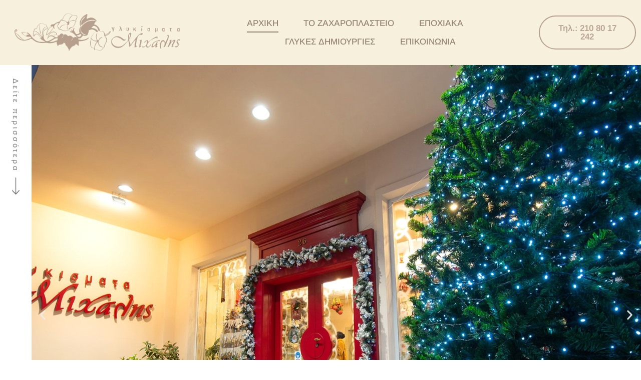

--- FILE ---
content_type: text/html; charset=UTF-8
request_url: https://www.michalis-glykismata.gr/
body_size: 27180
content:
<!doctype html>
<html lang="el" prefix="og: https://ogp.me/ns#">
<head>
	<meta charset="UTF-8">
	<meta name="viewport" content="width=device-width, initial-scale=1">
	<link rel="profile" href="https://gmpg.org/xfn/11">
	
<!-- Search Engine Optimization by Rank Math - https://rankmath.com/ -->
<title>Αρχική - Ζαχαροπλαστείο Κηφισιά</title>
<meta name="description" content="Ένα ταξίδι σε μοναδικές γεύσεις σας περιμένει στο Ζαχαροπλαστείο Κηφισιά.  Ο κύριος Μιχάλης έχοντας εργαστεί στο παρελθόν..."/>
<meta name="robots" content="follow, index, max-snippet:-1, max-video-preview:-1, max-image-preview:large"/>
<link rel="canonical" href="https://www.michalis-glykismata.gr/" />
<meta property="og:locale" content="el_GR" />
<meta property="og:type" content="website" />
<meta property="og:title" content="Αρχική - Ζαχαροπλαστείο Κηφισιά" />
<meta property="og:description" content="Ένα ταξίδι σε μοναδικές γεύσεις σας περιμένει στο Ζαχαροπλαστείο Κηφισιά.  Ο κύριος Μιχάλης έχοντας εργαστεί στο παρελθόν..." />
<meta property="og:url" content="https://www.michalis-glykismata.gr/" />
<meta property="og:site_name" content="Ζαχαροπλαστείο" />
<meta property="og:updated_time" content="2024-12-17T16:54:38+02:00" />
<meta property="article:published_time" content="2021-12-13T20:13:40+02:00" />
<meta property="article:modified_time" content="2024-12-17T16:54:38+02:00" />
<meta name="twitter:card" content="summary_large_image" />
<meta name="twitter:title" content="Αρχική - Ζαχαροπλαστείο Κηφισιά" />
<meta name="twitter:description" content="Ένα ταξίδι σε μοναδικές γεύσεις σας περιμένει στο Ζαχαροπλαστείο Κηφισιά.  Ο κύριος Μιχάλης έχοντας εργαστεί στο παρελθόν..." />
<meta name="twitter:label1" content="Written by" />
<meta name="twitter:data1" content="admin" />
<meta name="twitter:label2" content="Time to read" />
<meta name="twitter:data2" content="1 minute" />
<script type="application/ld+json" class="rank-math-schema">{"@context":"https://schema.org","@graph":[{"@type":"Place","@id":"https://www.michalis-glykismata.gr/#place","address":{"@type":"PostalAddress","streetAddress":"\u0391\u03b3\u03af\u03bf\u03c5 \u03a4\u03c1\u03cd\u03c6\u03c9\u03bd\u03bf\u03c2 26","addressLocality":"\u039a\u03b7\u03c6\u03b9\u03c3\u03b9\u03ac","addressRegion":"\u0391\u03c4\u03c4\u03b9\u03ba\u03ae","postalCode":"14562","addressCountry":"\u0395\u03bb\u03bb\u03ac\u03b4\u03b1"}},{"@type":["FoodEstablishment","Organization"],"@id":"https://www.michalis-glykismata.gr/#organization","name":"\u0396\u03b1\u03c7\u03b1\u03c1\u03bf\u03c0\u03bb\u03b1\u03c3\u03c4\u03b5\u03af\u03bf \u03b3\u03bb\u03c5\u03ba\u03af\u03c3\u03bc\u03b1\u03c4\u03b1 \u039c\u03b9\u03c7\u03ac\u03bb\u03b7\u03c2","url":"https://www.michalis-glykismata.gr","sameAs":["https://www.facebook.com/search/top?q=%CE%BC%CE%B9%CF%87%CE%AC%CE%BB%CE%B7%CF%82%20%CE%B3%CE%BB%CF%85%CE%BA%CE%AF%CF%83%CE%BC%CE%B1%CF%84%CE%B1"],"email":"info@michalis-glykismata.gr","address":{"@type":"PostalAddress","streetAddress":"\u0391\u03b3\u03af\u03bf\u03c5 \u03a4\u03c1\u03cd\u03c6\u03c9\u03bd\u03bf\u03c2 26","addressLocality":"\u039a\u03b7\u03c6\u03b9\u03c3\u03b9\u03ac","addressRegion":"\u0391\u03c4\u03c4\u03b9\u03ba\u03ae","postalCode":"14562","addressCountry":"\u0395\u03bb\u03bb\u03ac\u03b4\u03b1"},"logo":{"@type":"ImageObject","@id":"https://www.michalis-glykismata.gr/#logo","url":"https://www.michalis-glykismata.gr/wp-content/uploads/2021/12/logo-Mixalis-Glikismata.png","contentUrl":"https://www.michalis-glykismata.gr/wp-content/uploads/2021/12/logo-Mixalis-Glikismata.png","caption":"\u0396\u03b1\u03c7\u03b1\u03c1\u03bf\u03c0\u03bb\u03b1\u03c3\u03c4\u03b5\u03af\u03bf \u03b3\u03bb\u03c5\u03ba\u03af\u03c3\u03bc\u03b1\u03c4\u03b1 \u039c\u03b9\u03c7\u03ac\u03bb\u03b7\u03c2","inLanguage":"el","width":"846","height":"201"},"priceRange":"\u20ac\u20ac","openingHours":["Monday,Tuesday,Wednesday,Thursday,Friday,Sunday 09:00-22:00","Saturday 09:00-22:30"],"location":{"@id":"https://www.michalis-glykismata.gr/#place"},"image":{"@id":"https://www.michalis-glykismata.gr/#logo"},"telephone":"+30 210 80 17 242"},{"@type":"WebSite","@id":"https://www.michalis-glykismata.gr/#website","url":"https://www.michalis-glykismata.gr","name":"\u0396\u03b1\u03c7\u03b1\u03c1\u03bf\u03c0\u03bb\u03b1\u03c3\u03c4\u03b5\u03af\u03bf \u03b3\u03bb\u03c5\u03ba\u03af\u03c3\u03bc\u03b1\u03c4\u03b1 \u039c\u03b9\u03c7\u03ac\u03bb\u03b7\u03c2","publisher":{"@id":"https://www.michalis-glykismata.gr/#organization"},"inLanguage":"el","potentialAction":{"@type":"SearchAction","target":"https://www.michalis-glykismata.gr/?s={search_term_string}","query-input":"required name=search_term_string"}},{"@type":"ImageObject","@id":"https://www.michalis-glykismata.gr/wp-content/uploads/2021/12/zaxaroplasteio-Mixalis-Glykismata-7.jpg","url":"https://www.michalis-glykismata.gr/wp-content/uploads/2021/12/zaxaroplasteio-Mixalis-Glykismata-7.jpg","width":"200","height":"200","inLanguage":"el"},{"@type":"WebPage","@id":"https://www.michalis-glykismata.gr/#webpage","url":"https://www.michalis-glykismata.gr/","name":"\u0391\u03c1\u03c7\u03b9\u03ba\u03ae - \u0396\u03b1\u03c7\u03b1\u03c1\u03bf\u03c0\u03bb\u03b1\u03c3\u03c4\u03b5\u03af\u03bf \u039a\u03b7\u03c6\u03b9\u03c3\u03b9\u03ac","datePublished":"2021-12-13T20:13:40+02:00","dateModified":"2024-12-17T16:54:38+02:00","about":{"@id":"https://www.michalis-glykismata.gr/#organization"},"isPartOf":{"@id":"https://www.michalis-glykismata.gr/#website"},"primaryImageOfPage":{"@id":"https://www.michalis-glykismata.gr/wp-content/uploads/2021/12/zaxaroplasteio-Mixalis-Glykismata-7.jpg"},"inLanguage":"el"},{"@type":"Person","@id":"https://www.michalis-glykismata.gr/#author","name":"admin","image":{"@type":"ImageObject","@id":"https://secure.gravatar.com/avatar/46af6f48eda2e844eb5ed7f8e9537d973305d12ec83b1dce7900338dc0596500?s=96&amp;d=mm&amp;r=g","url":"https://secure.gravatar.com/avatar/46af6f48eda2e844eb5ed7f8e9537d973305d12ec83b1dce7900338dc0596500?s=96&amp;d=mm&amp;r=g","caption":"admin","inLanguage":"el"},"sameAs":["https://michalis-glykismata.gr"],"worksFor":{"@id":"https://www.michalis-glykismata.gr/#organization"}},{"@type":"Article","headline":"\u0391\u03c1\u03c7\u03b9\u03ba\u03ae - \u0396\u03b1\u03c7\u03b1\u03c1\u03bf\u03c0\u03bb\u03b1\u03c3\u03c4\u03b5\u03af\u03bf \u039a\u03b7\u03c6\u03b9\u03c3\u03b9\u03ac","keywords":"\u0396\u03b1\u03c7\u03b1\u03c1\u03bf\u03c0\u03bb\u03b1\u03c3\u03c4\u03b5\u03af\u03bf \u039a\u03b7\u03c6\u03b9\u03c3\u03b9\u03ac","datePublished":"2021-12-13T20:13:40+02:00","dateModified":"2024-12-17T16:54:38+02:00","author":{"@id":"https://www.michalis-glykismata.gr/#author","name":"admin"},"publisher":{"@id":"https://www.michalis-glykismata.gr/#organization"},"description":"\u0388\u03bd\u03b1 \u03c4\u03b1\u03be\u03af\u03b4\u03b9 \u03c3\u03b5 \u03bc\u03bf\u03bd\u03b1\u03b4\u03b9\u03ba\u03ad\u03c2 \u03b3\u03b5\u03cd\u03c3\u03b5\u03b9\u03c2 \u03c3\u03b1\u03c2 \u03c0\u03b5\u03c1\u03b9\u03bc\u03ad\u03bd\u03b5\u03b9 \u03c3\u03c4\u03bf \u0396\u03b1\u03c7\u03b1\u03c1\u03bf\u03c0\u03bb\u03b1\u03c3\u03c4\u03b5\u03af\u03bf \u039a\u03b7\u03c6\u03b9\u03c3\u03b9\u03ac.\u00a0 \u039f \u03ba\u03cd\u03c1\u03b9\u03bf\u03c2 \u039c\u03b9\u03c7\u03ac\u03bb\u03b7\u03c2 \u03ad\u03c7\u03bf\u03bd\u03c4\u03b1\u03c2 \u03b5\u03c1\u03b3\u03b1\u03c3\u03c4\u03b5\u03af \u03c3\u03c4\u03bf \u03c0\u03b1\u03c1\u03b5\u03bb\u03b8\u03cc\u03bd...","name":"\u0391\u03c1\u03c7\u03b9\u03ba\u03ae - \u0396\u03b1\u03c7\u03b1\u03c1\u03bf\u03c0\u03bb\u03b1\u03c3\u03c4\u03b5\u03af\u03bf \u039a\u03b7\u03c6\u03b9\u03c3\u03b9\u03ac","@id":"https://www.michalis-glykismata.gr/#richSnippet","isPartOf":{"@id":"https://www.michalis-glykismata.gr/#webpage"},"image":{"@id":"https://www.michalis-glykismata.gr/wp-content/uploads/2021/12/zaxaroplasteio-Mixalis-Glykismata-7.jpg"},"inLanguage":"el","mainEntityOfPage":{"@id":"https://www.michalis-glykismata.gr/#webpage"}}]}</script>
<!-- /Rank Math WordPress SEO plugin -->

<link rel="alternate" type="application/rss+xml" title="Ροή RSS &raquo; Ζαχαροπλαστείο" href="https://www.michalis-glykismata.gr/feed/" />
<link rel="alternate" title="oEmbed (JSON)" type="application/json+oembed" href="https://www.michalis-glykismata.gr/wp-json/oembed/1.0/embed?url=https%3A%2F%2Fwww.michalis-glykismata.gr%2F" />
<link rel="alternate" title="oEmbed (XML)" type="text/xml+oembed" href="https://www.michalis-glykismata.gr/wp-json/oembed/1.0/embed?url=https%3A%2F%2Fwww.michalis-glykismata.gr%2F&#038;format=xml" />
<style id='wp-img-auto-sizes-contain-inline-css'>
img:is([sizes=auto i],[sizes^="auto," i]){contain-intrinsic-size:3000px 1500px}
/*# sourceURL=wp-img-auto-sizes-contain-inline-css */
</style>
<style id='wp-emoji-styles-inline-css'>

	img.wp-smiley, img.emoji {
		display: inline !important;
		border: none !important;
		box-shadow: none !important;
		height: 1em !important;
		width: 1em !important;
		margin: 0 0.07em !important;
		vertical-align: -0.1em !important;
		background: none !important;
		padding: 0 !important;
	}
/*# sourceURL=wp-emoji-styles-inline-css */
</style>
<style id='global-styles-inline-css'>
:root{--wp--preset--aspect-ratio--square: 1;--wp--preset--aspect-ratio--4-3: 4/3;--wp--preset--aspect-ratio--3-4: 3/4;--wp--preset--aspect-ratio--3-2: 3/2;--wp--preset--aspect-ratio--2-3: 2/3;--wp--preset--aspect-ratio--16-9: 16/9;--wp--preset--aspect-ratio--9-16: 9/16;--wp--preset--color--black: #000000;--wp--preset--color--cyan-bluish-gray: #abb8c3;--wp--preset--color--white: #ffffff;--wp--preset--color--pale-pink: #f78da7;--wp--preset--color--vivid-red: #cf2e2e;--wp--preset--color--luminous-vivid-orange: #ff6900;--wp--preset--color--luminous-vivid-amber: #fcb900;--wp--preset--color--light-green-cyan: #7bdcb5;--wp--preset--color--vivid-green-cyan: #00d084;--wp--preset--color--pale-cyan-blue: #8ed1fc;--wp--preset--color--vivid-cyan-blue: #0693e3;--wp--preset--color--vivid-purple: #9b51e0;--wp--preset--gradient--vivid-cyan-blue-to-vivid-purple: linear-gradient(135deg,rgb(6,147,227) 0%,rgb(155,81,224) 100%);--wp--preset--gradient--light-green-cyan-to-vivid-green-cyan: linear-gradient(135deg,rgb(122,220,180) 0%,rgb(0,208,130) 100%);--wp--preset--gradient--luminous-vivid-amber-to-luminous-vivid-orange: linear-gradient(135deg,rgb(252,185,0) 0%,rgb(255,105,0) 100%);--wp--preset--gradient--luminous-vivid-orange-to-vivid-red: linear-gradient(135deg,rgb(255,105,0) 0%,rgb(207,46,46) 100%);--wp--preset--gradient--very-light-gray-to-cyan-bluish-gray: linear-gradient(135deg,rgb(238,238,238) 0%,rgb(169,184,195) 100%);--wp--preset--gradient--cool-to-warm-spectrum: linear-gradient(135deg,rgb(74,234,220) 0%,rgb(151,120,209) 20%,rgb(207,42,186) 40%,rgb(238,44,130) 60%,rgb(251,105,98) 80%,rgb(254,248,76) 100%);--wp--preset--gradient--blush-light-purple: linear-gradient(135deg,rgb(255,206,236) 0%,rgb(152,150,240) 100%);--wp--preset--gradient--blush-bordeaux: linear-gradient(135deg,rgb(254,205,165) 0%,rgb(254,45,45) 50%,rgb(107,0,62) 100%);--wp--preset--gradient--luminous-dusk: linear-gradient(135deg,rgb(255,203,112) 0%,rgb(199,81,192) 50%,rgb(65,88,208) 100%);--wp--preset--gradient--pale-ocean: linear-gradient(135deg,rgb(255,245,203) 0%,rgb(182,227,212) 50%,rgb(51,167,181) 100%);--wp--preset--gradient--electric-grass: linear-gradient(135deg,rgb(202,248,128) 0%,rgb(113,206,126) 100%);--wp--preset--gradient--midnight: linear-gradient(135deg,rgb(2,3,129) 0%,rgb(40,116,252) 100%);--wp--preset--font-size--small: 13px;--wp--preset--font-size--medium: 20px;--wp--preset--font-size--large: 36px;--wp--preset--font-size--x-large: 42px;--wp--preset--spacing--20: 0.44rem;--wp--preset--spacing--30: 0.67rem;--wp--preset--spacing--40: 1rem;--wp--preset--spacing--50: 1.5rem;--wp--preset--spacing--60: 2.25rem;--wp--preset--spacing--70: 3.38rem;--wp--preset--spacing--80: 5.06rem;--wp--preset--shadow--natural: 6px 6px 9px rgba(0, 0, 0, 0.2);--wp--preset--shadow--deep: 12px 12px 50px rgba(0, 0, 0, 0.4);--wp--preset--shadow--sharp: 6px 6px 0px rgba(0, 0, 0, 0.2);--wp--preset--shadow--outlined: 6px 6px 0px -3px rgb(255, 255, 255), 6px 6px rgb(0, 0, 0);--wp--preset--shadow--crisp: 6px 6px 0px rgb(0, 0, 0);}:root { --wp--style--global--content-size: 800px;--wp--style--global--wide-size: 1200px; }:where(body) { margin: 0; }.wp-site-blocks > .alignleft { float: left; margin-right: 2em; }.wp-site-blocks > .alignright { float: right; margin-left: 2em; }.wp-site-blocks > .aligncenter { justify-content: center; margin-left: auto; margin-right: auto; }:where(.wp-site-blocks) > * { margin-block-start: 24px; margin-block-end: 0; }:where(.wp-site-blocks) > :first-child { margin-block-start: 0; }:where(.wp-site-blocks) > :last-child { margin-block-end: 0; }:root { --wp--style--block-gap: 24px; }:root :where(.is-layout-flow) > :first-child{margin-block-start: 0;}:root :where(.is-layout-flow) > :last-child{margin-block-end: 0;}:root :where(.is-layout-flow) > *{margin-block-start: 24px;margin-block-end: 0;}:root :where(.is-layout-constrained) > :first-child{margin-block-start: 0;}:root :where(.is-layout-constrained) > :last-child{margin-block-end: 0;}:root :where(.is-layout-constrained) > *{margin-block-start: 24px;margin-block-end: 0;}:root :where(.is-layout-flex){gap: 24px;}:root :where(.is-layout-grid){gap: 24px;}.is-layout-flow > .alignleft{float: left;margin-inline-start: 0;margin-inline-end: 2em;}.is-layout-flow > .alignright{float: right;margin-inline-start: 2em;margin-inline-end: 0;}.is-layout-flow > .aligncenter{margin-left: auto !important;margin-right: auto !important;}.is-layout-constrained > .alignleft{float: left;margin-inline-start: 0;margin-inline-end: 2em;}.is-layout-constrained > .alignright{float: right;margin-inline-start: 2em;margin-inline-end: 0;}.is-layout-constrained > .aligncenter{margin-left: auto !important;margin-right: auto !important;}.is-layout-constrained > :where(:not(.alignleft):not(.alignright):not(.alignfull)){max-width: var(--wp--style--global--content-size);margin-left: auto !important;margin-right: auto !important;}.is-layout-constrained > .alignwide{max-width: var(--wp--style--global--wide-size);}body .is-layout-flex{display: flex;}.is-layout-flex{flex-wrap: wrap;align-items: center;}.is-layout-flex > :is(*, div){margin: 0;}body .is-layout-grid{display: grid;}.is-layout-grid > :is(*, div){margin: 0;}body{padding-top: 0px;padding-right: 0px;padding-bottom: 0px;padding-left: 0px;}a:where(:not(.wp-element-button)){text-decoration: underline;}:root :where(.wp-element-button, .wp-block-button__link){background-color: #32373c;border-width: 0;color: #fff;font-family: inherit;font-size: inherit;font-style: inherit;font-weight: inherit;letter-spacing: inherit;line-height: inherit;padding-top: calc(0.667em + 2px);padding-right: calc(1.333em + 2px);padding-bottom: calc(0.667em + 2px);padding-left: calc(1.333em + 2px);text-decoration: none;text-transform: inherit;}.has-black-color{color: var(--wp--preset--color--black) !important;}.has-cyan-bluish-gray-color{color: var(--wp--preset--color--cyan-bluish-gray) !important;}.has-white-color{color: var(--wp--preset--color--white) !important;}.has-pale-pink-color{color: var(--wp--preset--color--pale-pink) !important;}.has-vivid-red-color{color: var(--wp--preset--color--vivid-red) !important;}.has-luminous-vivid-orange-color{color: var(--wp--preset--color--luminous-vivid-orange) !important;}.has-luminous-vivid-amber-color{color: var(--wp--preset--color--luminous-vivid-amber) !important;}.has-light-green-cyan-color{color: var(--wp--preset--color--light-green-cyan) !important;}.has-vivid-green-cyan-color{color: var(--wp--preset--color--vivid-green-cyan) !important;}.has-pale-cyan-blue-color{color: var(--wp--preset--color--pale-cyan-blue) !important;}.has-vivid-cyan-blue-color{color: var(--wp--preset--color--vivid-cyan-blue) !important;}.has-vivid-purple-color{color: var(--wp--preset--color--vivid-purple) !important;}.has-black-background-color{background-color: var(--wp--preset--color--black) !important;}.has-cyan-bluish-gray-background-color{background-color: var(--wp--preset--color--cyan-bluish-gray) !important;}.has-white-background-color{background-color: var(--wp--preset--color--white) !important;}.has-pale-pink-background-color{background-color: var(--wp--preset--color--pale-pink) !important;}.has-vivid-red-background-color{background-color: var(--wp--preset--color--vivid-red) !important;}.has-luminous-vivid-orange-background-color{background-color: var(--wp--preset--color--luminous-vivid-orange) !important;}.has-luminous-vivid-amber-background-color{background-color: var(--wp--preset--color--luminous-vivid-amber) !important;}.has-light-green-cyan-background-color{background-color: var(--wp--preset--color--light-green-cyan) !important;}.has-vivid-green-cyan-background-color{background-color: var(--wp--preset--color--vivid-green-cyan) !important;}.has-pale-cyan-blue-background-color{background-color: var(--wp--preset--color--pale-cyan-blue) !important;}.has-vivid-cyan-blue-background-color{background-color: var(--wp--preset--color--vivid-cyan-blue) !important;}.has-vivid-purple-background-color{background-color: var(--wp--preset--color--vivid-purple) !important;}.has-black-border-color{border-color: var(--wp--preset--color--black) !important;}.has-cyan-bluish-gray-border-color{border-color: var(--wp--preset--color--cyan-bluish-gray) !important;}.has-white-border-color{border-color: var(--wp--preset--color--white) !important;}.has-pale-pink-border-color{border-color: var(--wp--preset--color--pale-pink) !important;}.has-vivid-red-border-color{border-color: var(--wp--preset--color--vivid-red) !important;}.has-luminous-vivid-orange-border-color{border-color: var(--wp--preset--color--luminous-vivid-orange) !important;}.has-luminous-vivid-amber-border-color{border-color: var(--wp--preset--color--luminous-vivid-amber) !important;}.has-light-green-cyan-border-color{border-color: var(--wp--preset--color--light-green-cyan) !important;}.has-vivid-green-cyan-border-color{border-color: var(--wp--preset--color--vivid-green-cyan) !important;}.has-pale-cyan-blue-border-color{border-color: var(--wp--preset--color--pale-cyan-blue) !important;}.has-vivid-cyan-blue-border-color{border-color: var(--wp--preset--color--vivid-cyan-blue) !important;}.has-vivid-purple-border-color{border-color: var(--wp--preset--color--vivid-purple) !important;}.has-vivid-cyan-blue-to-vivid-purple-gradient-background{background: var(--wp--preset--gradient--vivid-cyan-blue-to-vivid-purple) !important;}.has-light-green-cyan-to-vivid-green-cyan-gradient-background{background: var(--wp--preset--gradient--light-green-cyan-to-vivid-green-cyan) !important;}.has-luminous-vivid-amber-to-luminous-vivid-orange-gradient-background{background: var(--wp--preset--gradient--luminous-vivid-amber-to-luminous-vivid-orange) !important;}.has-luminous-vivid-orange-to-vivid-red-gradient-background{background: var(--wp--preset--gradient--luminous-vivid-orange-to-vivid-red) !important;}.has-very-light-gray-to-cyan-bluish-gray-gradient-background{background: var(--wp--preset--gradient--very-light-gray-to-cyan-bluish-gray) !important;}.has-cool-to-warm-spectrum-gradient-background{background: var(--wp--preset--gradient--cool-to-warm-spectrum) !important;}.has-blush-light-purple-gradient-background{background: var(--wp--preset--gradient--blush-light-purple) !important;}.has-blush-bordeaux-gradient-background{background: var(--wp--preset--gradient--blush-bordeaux) !important;}.has-luminous-dusk-gradient-background{background: var(--wp--preset--gradient--luminous-dusk) !important;}.has-pale-ocean-gradient-background{background: var(--wp--preset--gradient--pale-ocean) !important;}.has-electric-grass-gradient-background{background: var(--wp--preset--gradient--electric-grass) !important;}.has-midnight-gradient-background{background: var(--wp--preset--gradient--midnight) !important;}.has-small-font-size{font-size: var(--wp--preset--font-size--small) !important;}.has-medium-font-size{font-size: var(--wp--preset--font-size--medium) !important;}.has-large-font-size{font-size: var(--wp--preset--font-size--large) !important;}.has-x-large-font-size{font-size: var(--wp--preset--font-size--x-large) !important;}
:root :where(.wp-block-pullquote){font-size: 1.5em;line-height: 1.6;}
/*# sourceURL=global-styles-inline-css */
</style>
<link rel='stylesheet' id='hello-elementor-css' href='https://www.michalis-glykismata.gr/wp-content/themes/hello-elementor/assets/css/reset.css?ver=3.4.5' media='all' />
<link rel='stylesheet' id='hello-elementor-theme-style-css' href='https://www.michalis-glykismata.gr/wp-content/themes/hello-elementor/assets/css/theme.css?ver=3.4.5' media='all' />
<link rel='stylesheet' id='hello-elementor-header-footer-css' href='https://www.michalis-glykismata.gr/wp-content/themes/hello-elementor/assets/css/header-footer.css?ver=3.4.5' media='all' />
<link rel='stylesheet' id='elementor-frontend-css' href='https://www.michalis-glykismata.gr/wp-content/plugins/elementor/assets/css/frontend.min.css?ver=3.34.2' media='all' />
<style id='elementor-frontend-inline-css'>
.elementor-kit-4{--e-global-color-primary:#7D7D7D;--e-global-color-secondary:#F9F9F9;--e-global-color-text:#7D7D7D;--e-global-color-accent:#F6F0DC;--e-global-color-34cc8cf:#FFFFFF;--e-global-color-332d03b:#FFFFFF00;--e-global-color-0f02601:#D5D5D5;--e-global-color-7289f21:#FFFFFFCC;--e-global-color-fd2323a:#B69F8C;--e-global-color-f192873:#958272;--e-global-color-c426dc7:#F6F0DC;--e-global-typography-primary-font-family:"Arimo";--e-global-typography-primary-font-size:45px;--e-global-typography-primary-font-weight:500;--e-global-typography-primary-text-transform:uppercase;--e-global-typography-primary-line-height:1em;--e-global-typography-secondary-font-family:"Arimo";--e-global-typography-secondary-font-size:25px;--e-global-typography-secondary-font-weight:300;--e-global-typography-secondary-text-transform:capitalize;--e-global-typography-secondary-line-height:1em;--e-global-typography-text-font-family:"Arimo";--e-global-typography-text-font-size:15px;--e-global-typography-text-font-weight:300;--e-global-typography-accent-font-family:"Arimo";--e-global-typography-accent-font-size:15px;--e-global-typography-accent-font-weight:400;--e-global-typography-accent-text-transform:uppercase;--e-global-typography-accent-line-height:1em;--e-global-typography-77d74d8-font-family:"Arimo";--e-global-typography-77d74d8-font-size:55px;--e-global-typography-77d74d8-font-weight:500;--e-global-typography-77d74d8-text-transform:uppercase;--e-global-typography-9c513db-font-family:"Arimo";--e-global-typography-9c513db-font-size:18px;--e-global-typography-9c513db-font-weight:400;--e-global-typography-9c513db-text-transform:capitalize;--e-global-typography-9c513db-font-style:normal;--e-global-typography-9c513db-line-height:1.4em;--e-global-typography-7ec37f5-font-family:"Arimo";--e-global-typography-7ec37f5-font-size:18px;--e-global-typography-7ec37f5-font-weight:400;--e-global-typography-7ec37f5-text-transform:uppercase;--e-global-typography-cb00108-font-family:"Arimo";--e-global-typography-cb00108-font-size:22px;--e-global-typography-cb00108-font-weight:500;--e-global-typography-cb00108-text-transform:uppercase;--e-global-typography-cb00108-line-height:1.2em;--e-global-typography-076386f-font-family:"Montserrat";--e-global-typography-076386f-font-size:14px;--e-global-typography-076386f-font-weight:300;--e-global-typography-076386f-text-transform:uppercase;--e-global-typography-e0d3795-font-family:"Arimo";--e-global-typography-e0d3795-font-size:15px;--e-global-typography-e0d3795-font-weight:500;--e-global-typography-e0d3795-text-transform:uppercase;--e-global-typography-e0d3795-line-height:1.2em;--e-global-typography-6ed0199-font-family:"Arimo";--e-global-typography-6ed0199-font-size:20px;--e-global-typography-6ed0199-font-weight:300;--e-global-typography-6ed0199-text-transform:capitalize;--e-global-typography-1017133-font-family:"Arimo";--e-global-typography-1017133-font-size:35px;--e-global-typography-1017133-font-weight:500;--e-global-typography-1017133-text-transform:uppercase;--e-global-typography-3edfa02-font-family:"Arimo";--e-global-typography-3edfa02-font-size:50px;--e-global-typography-3edfa02-font-weight:500;--e-global-typography-3edfa02-text-transform:uppercase;--e-global-typography-3edfa02-line-height:1em;--e-global-typography-938098f-font-family:"Arimo";--e-global-typography-938098f-font-size:100px;--e-global-typography-938098f-font-weight:600;--e-global-typography-938098f-text-transform:uppercase;background-color:var( --e-global-color-34cc8cf );}.elementor-kit-4 e-page-transition{background-color:#FFBC7D;}.elementor-section.elementor-section-boxed > .elementor-container{max-width:1400px;}.e-con{--container-max-width:1400px;}.elementor-widget:not(:last-child){margin-block-end:20px;}.elementor-element{--widgets-spacing:20px 20px;--widgets-spacing-row:20px;--widgets-spacing-column:20px;}{}h1.entry-title{display:var(--page-title-display);}@media(max-width:1024px){.elementor-kit-4{--e-global-typography-primary-font-size:35px;--e-global-typography-secondary-font-size:22px;--e-global-typography-77d74d8-font-size:45px;--e-global-typography-6ed0199-font-size:18px;--e-global-typography-1017133-font-size:25px;--e-global-typography-3edfa02-font-size:45px;--e-global-typography-938098f-font-size:45px;}.elementor-section.elementor-section-boxed > .elementor-container{max-width:1024px;}.e-con{--container-max-width:1024px;}}@media(max-width:767px){.elementor-kit-4{--e-global-typography-primary-font-size:30px;--e-global-typography-secondary-font-size:20px;--e-global-typography-text-font-size:15px;--e-global-typography-text-line-height:1.6em;--e-global-typography-accent-font-size:15px;--e-global-typography-accent-line-height:1em;--e-global-typography-77d74d8-font-size:35px;--e-global-typography-6ed0199-font-size:20px;--e-global-typography-1017133-font-size:30px;--e-global-typography-3edfa02-font-size:30px;--e-global-typography-938098f-font-size:35px;}.elementor-section.elementor-section-boxed > .elementor-container{max-width:767px;}.e-con{--container-max-width:767px;}}
.elementor-818 .elementor-element.elementor-element-53eebfdf:not(.elementor-motion-effects-element-type-background), .elementor-818 .elementor-element.elementor-element-53eebfdf > .elementor-motion-effects-container > .elementor-motion-effects-layer{background-color:#FFFFFF;}.elementor-818 .elementor-element.elementor-element-53eebfdf > .elementor-container{min-height:88vh;}.elementor-818 .elementor-element.elementor-element-53eebfdf > .elementor-background-overlay{opacity:0.5;transition:background 0.3s, border-radius 0.3s, opacity 0.3s;}.elementor-818 .elementor-element.elementor-element-53eebfdf{transition:background 0.3s, border 0.3s, border-radius 0.3s, box-shadow 0.3s;}.elementor-818 .elementor-element.elementor-element-1a4a950b.elementor-column > .elementor-widget-wrap{justify-content:center;}.elementor-818 .elementor-element.elementor-element-1a4a950b > .elementor-element-populated{padding:0px 0px 80px 0px;}.elementor-widget-button .elementor-button{background-color:var( --e-global-color-accent );font-family:var( --e-global-typography-accent-font-family ), Sans-serif;font-size:var( --e-global-typography-accent-font-size );font-weight:var( --e-global-typography-accent-font-weight );text-transform:var( --e-global-typography-accent-text-transform );line-height:var( --e-global-typography-accent-line-height );}.elementor-818 .elementor-element.elementor-element-cd1a117 .elementor-button{background-color:#FFFFFF;font-family:"Arimo", Sans-serif;font-size:15px;font-weight:400;text-transform:none;line-height:1em;letter-spacing:3.8px;fill:var( --e-global-color-primary );color:var( --e-global-color-primary );}.elementor-818 .elementor-element.elementor-element-cd1a117{width:auto;max-width:auto;z-index:0;}.elementor-818 .elementor-element.elementor-element-cd1a117 > .elementor-widget-container{margin:15px 0px 0px 0px;}.elementor-818 .elementor-element.elementor-element-cd1a117 .elementor-button-content-wrapper{flex-direction:row-reverse;}.elementor-818 .elementor-element.elementor-element-cd1a117 .elementor-button:hover, .elementor-818 .elementor-element.elementor-element-cd1a117 .elementor-button:focus{color:var( --e-global-color-fd2323a );}.elementor-818 .elementor-element.elementor-element-cd1a117 .elementor-button:hover svg, .elementor-818 .elementor-element.elementor-element-cd1a117 .elementor-button:focus svg{fill:var( --e-global-color-fd2323a );}.elementor-818 .elementor-element.elementor-element-35fe9009:not(.elementor-motion-effects-element-type-background) > .elementor-widget-wrap, .elementor-818 .elementor-element.elementor-element-35fe9009 > .elementor-widget-wrap > .elementor-motion-effects-container > .elementor-motion-effects-layer{background-color:var( --e-global-color-secondary );}.elementor-818 .elementor-element.elementor-element-35fe9009 > .elementor-element-populated{transition:background 0.3s, border 0.3s, border-radius 0.3s, box-shadow 0.3s;}.elementor-818 .elementor-element.elementor-element-35fe9009 > .elementor-element-populated > .elementor-background-overlay{transition:background 0.3s, border-radius 0.3s, opacity 0.3s;}.elementor-widget-slides .elementor-slide-heading{font-family:var( --e-global-typography-primary-font-family ), Sans-serif;font-size:var( --e-global-typography-primary-font-size );font-weight:var( --e-global-typography-primary-font-weight );text-transform:var( --e-global-typography-primary-text-transform );line-height:var( --e-global-typography-primary-line-height );}.elementor-widget-slides .elementor-slide-description{font-family:var( --e-global-typography-secondary-font-family ), Sans-serif;font-size:var( --e-global-typography-secondary-font-size );font-weight:var( --e-global-typography-secondary-font-weight );text-transform:var( --e-global-typography-secondary-text-transform );line-height:var( --e-global-typography-secondary-line-height );}.elementor-widget-slides .elementor-slide-button{font-family:var( --e-global-typography-accent-font-family ), Sans-serif;font-size:var( --e-global-typography-accent-font-size );font-weight:var( --e-global-typography-accent-font-weight );text-transform:var( --e-global-typography-accent-text-transform );line-height:var( --e-global-typography-accent-line-height );}.elementor-818 .elementor-element.elementor-element-697e432 .elementor-repeater-item-754fbe0 .swiper-slide-bg{background-image:url(https://www.michalis-glykismata.gr/wp-content/uploads/2021/12/Mixalis-glukismata-Kifisia-3.jpg);background-size:cover;}.elementor-818 .elementor-element.elementor-element-697e432 .elementor-repeater-item-4b16a63 .swiper-slide-bg{background-image:url(https://www.michalis-glykismata.gr/wp-content/uploads/2021/12/Mixalis-glukismata-Kifisia-4.jpg);background-size:cover;}.elementor-818 .elementor-element.elementor-element-697e432 .elementor-repeater-item-331b1f2 .swiper-slide-bg{background-image:url(https://www.michalis-glykismata.gr/wp-content/uploads/2021/12/Mixalis-glukismata-Kifisia-2.jpg);background-size:cover;}.elementor-818 .elementor-element.elementor-element-697e432 .elementor-repeater-item-013b022 .swiper-slide-bg{background-image:url(https://www.michalis-glykismata.gr/wp-content/uploads/2021/12/Mixalis-glukismata-Kifisia-5.jpg);background-size:cover;}.elementor-818 .elementor-element.elementor-element-697e432 .elementor-repeater-item-6b50a49 .swiper-slide-bg{background-image:url(https://www.michalis-glykismata.gr/wp-content/uploads/2022/04/Mixalis-glukismata-Kifisia-Pasxa.jpg);background-size:cover;}.elementor-818 .elementor-element.elementor-element-697e432 .swiper-slide{transition-duration:calc(5000ms*1.2);height:1000px;}.elementor-818 .elementor-element.elementor-element-697e432 .swiper-slide-contents{max-width:66%;}.elementor-818 .elementor-element.elementor-element-697e432 .swiper-slide-inner{text-align:center;}.elementor-818 .elementor-element.elementor-element-cea828a:not(.elementor-motion-effects-element-type-background), .elementor-818 .elementor-element.elementor-element-cea828a > .elementor-motion-effects-container > .elementor-motion-effects-layer{background-color:var( --e-global-color-c426dc7 );}.elementor-818 .elementor-element.elementor-element-cea828a > .elementor-container{min-height:90vh;}.elementor-818 .elementor-element.elementor-element-cea828a{transition:background 0.3s, border 0.3s, border-radius 0.3s, box-shadow 0.3s;}.elementor-818 .elementor-element.elementor-element-cea828a > .elementor-background-overlay{transition:background 0.3s, border-radius 0.3s, opacity 0.3s;}.elementor-bc-flex-widget .elementor-818 .elementor-element.elementor-element-7f957c1.elementor-column .elementor-widget-wrap{align-items:center;}.elementor-818 .elementor-element.elementor-element-7f957c1.elementor-column.elementor-element[data-element_type="column"] > .elementor-widget-wrap.elementor-element-populated{align-content:center;align-items:center;}.elementor-818 .elementor-element.elementor-element-7f957c1 > .elementor-widget-wrap > .elementor-widget:not(.elementor-widget__width-auto):not(.elementor-widget__width-initial):not(:last-child):not(.elementor-absolute){margin-block-end:25px;}.elementor-818 .elementor-element.elementor-element-7f957c1 > .elementor-element-populated{transition:background 0.3s, border 0.3s, border-radius 0.3s, box-shadow 0.3s;}.elementor-818 .elementor-element.elementor-element-7f957c1 > .elementor-element-populated > .elementor-background-overlay{transition:background 0.3s, border-radius 0.3s, opacity 0.3s;}.elementor-widget-theme-site-logo .widget-image-caption{color:var( --e-global-color-text );font-family:var( --e-global-typography-text-font-family ), Sans-serif;font-size:var( --e-global-typography-text-font-size );font-weight:var( --e-global-typography-text-font-weight );}.elementor-818 .elementor-element.elementor-element-716ae47 img{width:70%;}.elementor-widget-heading .elementor-heading-title{font-family:var( --e-global-typography-primary-font-family ), Sans-serif;font-size:var( --e-global-typography-primary-font-size );font-weight:var( --e-global-typography-primary-font-weight );text-transform:var( --e-global-typography-primary-text-transform );line-height:var( --e-global-typography-primary-line-height );color:var( --e-global-color-primary );}.elementor-818 .elementor-element.elementor-element-669b17a{text-align:center;}.elementor-818 .elementor-element.elementor-element-669b17a .elementor-heading-title{font-family:"Arimo", Sans-serif;font-size:28px;font-weight:300;text-transform:none;font-style:italic;line-height:1em;color:var( --e-global-color-f192873 );}.elementor-818 .elementor-element.elementor-element-879b08a .elementor-wrapper{--video-aspect-ratio:1.77777;filter:brightness( 100% ) contrast( 100% ) saturate( 100% ) blur( 0px ) hue-rotate( 0deg );}.elementor-bc-flex-widget .elementor-818 .elementor-element.elementor-element-10ff4b3.elementor-column .elementor-widget-wrap{align-items:center;}.elementor-818 .elementor-element.elementor-element-10ff4b3.elementor-column.elementor-element[data-element_type="column"] > .elementor-widget-wrap.elementor-element-populated{align-content:center;align-items:center;}.elementor-818 .elementor-element.elementor-element-10ff4b3 > .elementor-widget-wrap > .elementor-widget:not(.elementor-widget__width-auto):not(.elementor-widget__width-initial):not(:last-child):not(.elementor-absolute){margin-block-end:7px;}.elementor-818 .elementor-element.elementor-element-2d5ef4c .elementor-heading-title{font-family:"Arimo", Sans-serif;font-size:23px;font-weight:500;text-transform:uppercase;line-height:1em;}.elementor-widget-text-editor{font-family:var( --e-global-typography-text-font-family ), Sans-serif;font-size:var( --e-global-typography-text-font-size );font-weight:var( --e-global-typography-text-font-weight );color:var( --e-global-color-text );}.elementor-widget-text-editor.elementor-drop-cap-view-stacked .elementor-drop-cap{background-color:var( --e-global-color-primary );}.elementor-widget-text-editor.elementor-drop-cap-view-framed .elementor-drop-cap, .elementor-widget-text-editor.elementor-drop-cap-view-default .elementor-drop-cap{color:var( --e-global-color-primary );border-color:var( --e-global-color-primary );}.elementor-818 .elementor-element.elementor-element-c1aa403{text-align:start;font-family:"Arimo", Sans-serif;font-size:18px;font-weight:300;line-height:1.9em;color:var( --e-global-color-text );}.elementor-818 .elementor-element.elementor-element-1d7785a{margin-top:10%;margin-bottom:0%;}.elementor-bc-flex-widget .elementor-818 .elementor-element.elementor-element-61359e2.elementor-column .elementor-widget-wrap{align-items:center;}.elementor-818 .elementor-element.elementor-element-61359e2.elementor-column.elementor-element[data-element_type="column"] > .elementor-widget-wrap.elementor-element-populated{align-content:center;align-items:center;}.elementor-818 .elementor-element.elementor-element-1e25eec > .elementor-widget-container{margin:0px 0px -15px 0px;}.elementor-818 .elementor-element.elementor-element-1e25eec .elementor-heading-title{font-family:var( --e-global-typography-secondary-font-family ), Sans-serif;font-size:var( --e-global-typography-secondary-font-size );font-weight:var( --e-global-typography-secondary-font-weight );text-transform:var( --e-global-typography-secondary-text-transform );line-height:var( --e-global-typography-secondary-line-height );color:var( --e-global-color-fd2323a );}.elementor-818 .elementor-element.elementor-element-1ffc06c .elementor-heading-title{font-family:var( --e-global-typography-primary-font-family ), Sans-serif;font-size:var( --e-global-typography-primary-font-size );font-weight:var( --e-global-typography-primary-font-weight );text-transform:var( --e-global-typography-primary-text-transform );line-height:var( --e-global-typography-primary-line-height );color:var( --e-global-color-f192873 );}.elementor-818 .elementor-element.elementor-element-b395116 .elementor-button{background-color:#F6F0DC;font-family:var( --e-global-typography-accent-font-family ), Sans-serif;font-size:var( --e-global-typography-accent-font-size );font-weight:var( --e-global-typography-accent-font-weight );text-transform:var( --e-global-typography-accent-text-transform );line-height:var( --e-global-typography-accent-line-height );fill:var( --e-global-color-fd2323a );color:var( --e-global-color-fd2323a );border-radius:0px 0px 0px 0px;padding:15px 30px 15px 30px;}.elementor-818 .elementor-element.elementor-element-b395116 .elementor-button:hover, .elementor-818 .elementor-element.elementor-element-b395116 .elementor-button:focus{background-color:var( --e-global-color-fd2323a );color:var( --e-global-color-accent );}.elementor-818 .elementor-element.elementor-element-b395116 .elementor-button-content-wrapper{flex-direction:row-reverse;}.elementor-818 .elementor-element.elementor-element-b395116 .elementor-button .elementor-button-content-wrapper{gap:10px;}.elementor-818 .elementor-element.elementor-element-b395116 .elementor-button:hover svg, .elementor-818 .elementor-element.elementor-element-b395116 .elementor-button:focus svg{fill:var( --e-global-color-accent );}.elementor-818 .elementor-element.elementor-element-d6ab7cf > .elementor-element-populated{padding:0px 0px 0px 0px;}.elementor-widget-image .widget-image-caption{color:var( --e-global-color-text );font-family:var( --e-global-typography-text-font-family ), Sans-serif;font-size:var( --e-global-typography-text-font-size );font-weight:var( --e-global-typography-text-font-weight );}.elementor-818 .elementor-element.elementor-element-25b1ba8 img{width:80%;box-shadow:35px -35px 0px 0px #F6F0DC;}.elementor-818 .elementor-element.elementor-element-64003bc5:not(.elementor-motion-effects-element-type-background), .elementor-818 .elementor-element.elementor-element-64003bc5 > .elementor-motion-effects-container > .elementor-motion-effects-layer{background-color:var( --e-global-color-c426dc7 );}.elementor-818 .elementor-element.elementor-element-64003bc5{transition:background 0.3s, border 0.3s, border-radius 0.3s, box-shadow 0.3s;margin-top:10%;margin-bottom:10%;padding:8% 0% 8% 0%;}.elementor-818 .elementor-element.elementor-element-64003bc5 > .elementor-background-overlay{transition:background 0.3s, border-radius 0.3s, opacity 0.3s;}.elementor-bc-flex-widget .elementor-818 .elementor-element.elementor-element-f6cae6a.elementor-column .elementor-widget-wrap{align-items:center;}.elementor-818 .elementor-element.elementor-element-f6cae6a.elementor-column.elementor-element[data-element_type="column"] > .elementor-widget-wrap.elementor-element-populated{align-content:center;align-items:center;}.elementor-818 .elementor-element.elementor-element-f6cae6a > .elementor-element-populated{padding:0% 25% 0% 10%;}.elementor-widget-icon-box.elementor-view-stacked .elementor-icon{background-color:var( --e-global-color-primary );}.elementor-widget-icon-box.elementor-view-framed .elementor-icon, .elementor-widget-icon-box.elementor-view-default .elementor-icon{fill:var( --e-global-color-primary );color:var( --e-global-color-primary );border-color:var( --e-global-color-primary );}.elementor-widget-icon-box .elementor-icon-box-title, .elementor-widget-icon-box .elementor-icon-box-title a{font-family:var( --e-global-typography-primary-font-family ), Sans-serif;font-size:var( --e-global-typography-primary-font-size );font-weight:var( --e-global-typography-primary-font-weight );text-transform:var( --e-global-typography-primary-text-transform );line-height:var( --e-global-typography-primary-line-height );}.elementor-widget-icon-box .elementor-icon-box-title{color:var( --e-global-color-primary );}.elementor-widget-icon-box:has(:hover) .elementor-icon-box-title,
					 .elementor-widget-icon-box:has(:focus) .elementor-icon-box-title{color:var( --e-global-color-primary );}.elementor-widget-icon-box .elementor-icon-box-description{font-family:var( --e-global-typography-text-font-family ), Sans-serif;font-size:var( --e-global-typography-text-font-size );font-weight:var( --e-global-typography-text-font-weight );color:var( --e-global-color-text );}.elementor-818 .elementor-element.elementor-element-18cb91ab .elementor-icon-box-title, .elementor-818 .elementor-element.elementor-element-18cb91ab .elementor-icon-box-title a{font-family:"Arimo", Sans-serif;font-size:22px;font-weight:500;text-transform:capitalize;font-style:normal;line-height:1.4em;}.elementor-818 .elementor-element.elementor-element-18cb91ab .elementor-icon-box-title{color:var( --e-global-color-f192873 );}.elementor-818 .elementor-element.elementor-element-18cb91ab .elementor-icon-box-description{font-family:"Arimo", Sans-serif;font-size:17px;font-weight:300;}.elementor-bc-flex-widget .elementor-818 .elementor-element.elementor-element-12ac86e9.elementor-column .elementor-widget-wrap{align-items:center;}.elementor-818 .elementor-element.elementor-element-12ac86e9.elementor-column.elementor-element[data-element_type="column"] > .elementor-widget-wrap.elementor-element-populated{align-content:center;align-items:center;}.elementor-818 .elementor-element.elementor-element-12ac86e9 > .elementor-element-populated{border-style:solid;border-width:0px 0px 0px 1px;border-color:var( --e-global-color-0f02601 );padding:0% 10% 0% 25%;}.elementor-818 .elementor-element.elementor-element-66dac24 .elementor-icon-box-title, .elementor-818 .elementor-element.elementor-element-66dac24 .elementor-icon-box-title a{font-family:"Arimo", Sans-serif;font-size:22px;font-weight:500;text-transform:capitalize;font-style:normal;line-height:1.4em;}.elementor-818 .elementor-element.elementor-element-66dac24 .elementor-icon-box-title{color:var( --e-global-color-f192873 );}.elementor-818 .elementor-element.elementor-element-66dac24 .elementor-icon-box-description{font-family:"Arimo", Sans-serif;font-size:17px;font-weight:300;}.elementor-bc-flex-widget .elementor-818 .elementor-element.elementor-element-6f612058.elementor-column .elementor-widget-wrap{align-items:center;}.elementor-818 .elementor-element.elementor-element-6f612058.elementor-column.elementor-element[data-element_type="column"] > .elementor-widget-wrap.elementor-element-populated{align-content:center;align-items:center;}.elementor-818 .elementor-element.elementor-element-6f612058 > .elementor-element-populated{border-style:solid;border-width:0px 0px 0px 1px;border-color:var( --e-global-color-0f02601 );padding:0% 17% 0% 17%;}.elementor-818 .elementor-element.elementor-element-4ae6cdc .elementor-icon-box-title, .elementor-818 .elementor-element.elementor-element-4ae6cdc .elementor-icon-box-title a{font-family:"Arimo", Sans-serif;font-size:22px;font-weight:500;text-transform:capitalize;font-style:normal;line-height:1.4em;}.elementor-818 .elementor-element.elementor-element-4ae6cdc .elementor-icon-box-title{color:var( --e-global-color-f192873 );}.elementor-818 .elementor-element.elementor-element-4ae6cdc .elementor-icon-box-description{font-family:"Arimo", Sans-serif;font-size:17px;font-weight:300;}.elementor-bc-flex-widget .elementor-818 .elementor-element.elementor-element-5bed82c6.elementor-column .elementor-widget-wrap{align-items:center;}.elementor-818 .elementor-element.elementor-element-5bed82c6.elementor-column.elementor-element[data-element_type="column"] > .elementor-widget-wrap.elementor-element-populated{align-content:center;align-items:center;}.elementor-818 .elementor-element.elementor-element-5bed82c6 > .elementor-element-populated{border-style:solid;border-width:0px 0px 0px 1px;border-color:var( --e-global-color-0f02601 );padding:0% 17% 0% 17%;}.elementor-818 .elementor-element.elementor-element-1342c09 .elementor-icon-box-title, .elementor-818 .elementor-element.elementor-element-1342c09 .elementor-icon-box-title a{font-family:"Arimo", Sans-serif;font-size:22px;font-weight:500;text-transform:capitalize;font-style:normal;line-height:1.4em;}.elementor-818 .elementor-element.elementor-element-1342c09 .elementor-icon-box-title{color:var( --e-global-color-f192873 );}.elementor-818 .elementor-element.elementor-element-1342c09 .elementor-icon-box-description{font-family:"Arimo", Sans-serif;font-size:17px;font-weight:300;}.elementor-818 .elementor-element.elementor-element-316a555c{margin-top:0%;margin-bottom:15%;padding:0px 30px 0px 30px;}.elementor-818 .elementor-element.elementor-element-26eddd02 > .elementor-element-populated{padding:0px 0px 0px 0px;}.elementor-818 .elementor-element.elementor-element-13447113{text-align:center;}.elementor-818 .elementor-element.elementor-element-13447113 .elementor-heading-title{font-family:"Arimo", Sans-serif;font-size:25px;font-weight:300;text-transform:none;line-height:1em;color:#B69F8C;}.elementor-818 .elementor-element.elementor-element-56ed8570{text-align:center;}.elementor-818 .elementor-element.elementor-element-56ed8570 .elementor-heading-title{font-family:var( --e-global-typography-primary-font-family ), Sans-serif;font-size:var( --e-global-typography-primary-font-size );font-weight:var( --e-global-typography-primary-font-weight );text-transform:var( --e-global-typography-primary-text-transform );line-height:var( --e-global-typography-primary-line-height );color:var( --e-global-color-f192873 );}.elementor-818 .elementor-element.elementor-element-6766bed9{margin-top:60px;margin-bottom:0px;}.elementor-818 .elementor-element.elementor-element-66f1b6fa > .elementor-element-populated{padding:0px 20px 0px 20px;}.elementor-818 .elementor-element.elementor-element-6dc49532{text-align:center;}.elementor-818 .elementor-element.elementor-element-6dc49532 .elementor-heading-title{font-family:"Arimo", Sans-serif;font-size:22px;font-weight:500;text-transform:uppercase;color:var( --e-global-color-f192873 );}.elementor-818 .elementor-element.elementor-element-4b6affd8{text-align:center;font-family:"Arimo", Sans-serif;font-size:18px;font-weight:300;color:var( --e-global-color-text );}.elementor-818 .elementor-element.elementor-element-334ff7c9 > .elementor-element-populated{padding:60px 20px 0px 20px;}.elementor-818 .elementor-element.elementor-element-7b91b7a4{text-align:center;}.elementor-818 .elementor-element.elementor-element-7b91b7a4 .elementor-heading-title{font-family:"Arimo", Sans-serif;font-size:22px;font-weight:500;text-transform:uppercase;color:var( --e-global-color-f192873 );}.elementor-818 .elementor-element.elementor-element-9f402b5{text-align:center;font-family:"Arimo", Sans-serif;font-size:18px;font-weight:300;color:var( --e-global-color-text );}.elementor-818 .elementor-element.elementor-element-2535492e > .elementor-element-populated{padding:0px 20px 0px 20px;}.elementor-818 .elementor-element.elementor-element-5e510de{text-align:center;}.elementor-818 .elementor-element.elementor-element-5e510de .elementor-heading-title{font-family:"Arimo", Sans-serif;font-size:22px;font-weight:500;text-transform:uppercase;color:var( --e-global-color-f192873 );}.elementor-818 .elementor-element.elementor-element-0da3ef0{text-align:center;font-family:"Arimo", Sans-serif;font-size:18px;font-weight:300;color:var( --e-global-color-text );}.elementor-818 .elementor-element.elementor-element-7cce52ec > .elementor-element-populated{padding:60px 20px 0px 20px;}.elementor-818 .elementor-element.elementor-element-08f661c{text-align:center;}.elementor-818 .elementor-element.elementor-element-08f661c .elementor-heading-title{font-family:"Arimo", Sans-serif;font-size:22px;font-weight:500;text-transform:uppercase;color:var( --e-global-color-f192873 );}.elementor-818 .elementor-element.elementor-element-ceed049{text-align:center;font-family:"Arimo", Sans-serif;font-size:18px;font-weight:300;color:var( --e-global-color-text );}.elementor-818 .elementor-element.elementor-element-238614af .elementor-button{background-color:var( --e-global-color-accent );font-family:var( --e-global-typography-accent-font-family ), Sans-serif;font-size:var( --e-global-typography-accent-font-size );font-weight:var( --e-global-typography-accent-font-weight );text-transform:var( --e-global-typography-accent-text-transform );line-height:var( --e-global-typography-accent-line-height );fill:var( --e-global-color-fd2323a );color:var( --e-global-color-fd2323a );border-radius:0px 0px 0px 0px;padding:15px 30px 15px 30px;}.elementor-818 .elementor-element.elementor-element-238614af .elementor-button:hover, .elementor-818 .elementor-element.elementor-element-238614af .elementor-button:focus{background-color:var( --e-global-color-fd2323a );color:var( --e-global-color-accent );}.elementor-818 .elementor-element.elementor-element-238614af > .elementor-widget-container{margin:60px 0px 0px 0px;}.elementor-818 .elementor-element.elementor-element-238614af .elementor-button-content-wrapper{flex-direction:row-reverse;}.elementor-818 .elementor-element.elementor-element-238614af .elementor-button .elementor-button-content-wrapper{gap:10px;}.elementor-818 .elementor-element.elementor-element-238614af .elementor-button:hover svg, .elementor-818 .elementor-element.elementor-element-238614af .elementor-button:focus svg{fill:var( --e-global-color-accent );}.elementor-818 .elementor-element.elementor-element-7357138:not(.elementor-motion-effects-element-type-background), .elementor-818 .elementor-element.elementor-element-7357138 > .elementor-motion-effects-container > .elementor-motion-effects-layer{background-color:var( --e-global-color-c426dc7 );}.elementor-818 .elementor-element.elementor-element-7357138 > .elementor-container{min-height:700px;}.elementor-818 .elementor-element.elementor-element-7357138{transition:background 0.3s, border 0.3s, border-radius 0.3s, box-shadow 0.3s;}.elementor-818 .elementor-element.elementor-element-7357138 > .elementor-background-overlay{transition:background 0.3s, border-radius 0.3s, opacity 0.3s;}.elementor-818 .elementor-element.elementor-element-1846aa44:not(.elementor-motion-effects-element-type-background) > .elementor-widget-wrap, .elementor-818 .elementor-element.elementor-element-1846aa44 > .elementor-widget-wrap > .elementor-motion-effects-container > .elementor-motion-effects-layer{background-image:url("https://www.michalis-glykismata.gr/wp-content/uploads/2021/12/zaxaroplasteio-Mixalis-Glykismata-6-1.jpg");background-position:center center;background-repeat:no-repeat;background-size:cover;}.elementor-bc-flex-widget .elementor-818 .elementor-element.elementor-element-1846aa44.elementor-column .elementor-widget-wrap{align-items:center;}.elementor-818 .elementor-element.elementor-element-1846aa44.elementor-column.elementor-element[data-element_type="column"] > .elementor-widget-wrap.elementor-element-populated{align-content:center;align-items:center;}.elementor-818 .elementor-element.elementor-element-1846aa44 > .elementor-element-populated >  .elementor-background-overlay{opacity:0.51;}.elementor-818 .elementor-element.elementor-element-1846aa44 > .elementor-element-populated{transition:background 0.3s, border 0.3s, border-radius 0.3s, box-shadow 0.3s;padding:0% 55% 0% 10%;}.elementor-818 .elementor-element.elementor-element-1846aa44 > .elementor-element-populated > .elementor-background-overlay{transition:background 0.3s, border-radius 0.3s, opacity 0.3s;}.elementor-bc-flex-widget .elementor-818 .elementor-element.elementor-element-3fd5040a.elementor-column .elementor-widget-wrap{align-items:center;}.elementor-818 .elementor-element.elementor-element-3fd5040a.elementor-column.elementor-element[data-element_type="column"] > .elementor-widget-wrap.elementor-element-populated{align-content:center;align-items:center;}.elementor-818 .elementor-element.elementor-element-3fd5040a > .elementor-element-populated{transition:background 0.3s, border 0.3s, border-radius 0.3s, box-shadow 0.3s;margin:0px 40px 0px 40px;--e-column-margin-right:40px;--e-column-margin-left:40px;}.elementor-818 .elementor-element.elementor-element-3fd5040a > .elementor-element-populated > .elementor-background-overlay{transition:background 0.3s, border-radius 0.3s, opacity 0.3s;}.elementor-818 .elementor-element.elementor-element-3252b52{text-align:start;}.elementor-818 .elementor-element.elementor-element-3252b52 .elementor-heading-title{font-family:"Arimo", Sans-serif;font-size:25px;font-weight:300;text-transform:none;line-height:1em;color:var( --e-global-color-fd2323a );}.elementor-818 .elementor-element.elementor-element-25e071df .elementor-heading-title{font-family:var( --e-global-typography-primary-font-family ), Sans-serif;font-size:var( --e-global-typography-primary-font-size );font-weight:var( --e-global-typography-primary-font-weight );text-transform:var( --e-global-typography-primary-text-transform );line-height:var( --e-global-typography-primary-line-height );color:var( --e-global-color-f192873 );}.elementor-818 .elementor-element.elementor-element-851ec6f{text-align:start;font-family:"Arimo", Sans-serif;font-size:18px;font-weight:300;color:var( --e-global-color-text );}.elementor-818 .elementor-element.elementor-element-3beef0f3 .elementor-button{background-color:var( --e-global-color-accent );font-family:var( --e-global-typography-accent-font-family ), Sans-serif;font-size:var( --e-global-typography-accent-font-size );font-weight:var( --e-global-typography-accent-font-weight );text-transform:var( --e-global-typography-accent-text-transform );line-height:var( --e-global-typography-accent-line-height );fill:var( --e-global-color-fd2323a );color:var( --e-global-color-fd2323a );border-style:solid;border-width:2px 2px 2px 2px;border-color:var( --e-global-color-fd2323a );border-radius:1px 1px 1px 1px;padding:15px 30px 15px 30px;}.elementor-818 .elementor-element.elementor-element-3beef0f3 .elementor-button:hover, .elementor-818 .elementor-element.elementor-element-3beef0f3 .elementor-button:focus{background-color:var( --e-global-color-fd2323a );color:var( --e-global-color-c426dc7 );}.elementor-818 .elementor-element.elementor-element-3beef0f3 .elementor-button-content-wrapper{flex-direction:row-reverse;}.elementor-818 .elementor-element.elementor-element-3beef0f3 .elementor-button .elementor-button-content-wrapper{gap:10px;}.elementor-818 .elementor-element.elementor-element-3beef0f3 .elementor-button:hover svg, .elementor-818 .elementor-element.elementor-element-3beef0f3 .elementor-button:focus svg{fill:var( --e-global-color-c426dc7 );}.elementor-818 .elementor-element.elementor-element-6d43cad > .elementor-container{min-height:350px;}.elementor-818 .elementor-element.elementor-element-6d43cad{margin-top:10%;margin-bottom:10%;}.elementor-818 .elementor-element.elementor-element-4f234b7f:not(.elementor-motion-effects-element-type-background) > .elementor-widget-wrap, .elementor-818 .elementor-element.elementor-element-4f234b7f > .elementor-widget-wrap > .elementor-motion-effects-container > .elementor-motion-effects-layer{background-color:var( --e-global-color-fd2323a );}.elementor-bc-flex-widget .elementor-818 .elementor-element.elementor-element-4f234b7f.elementor-column .elementor-widget-wrap{align-items:center;}.elementor-818 .elementor-element.elementor-element-4f234b7f.elementor-column.elementor-element[data-element_type="column"] > .elementor-widget-wrap.elementor-element-populated{align-content:center;align-items:center;}.elementor-818 .elementor-element.elementor-element-4f234b7f > .elementor-element-populated{box-shadow:-35px 35px 0px 0px #F6F0DC;transition:background 0.3s, border 0.3s, border-radius 0.3s, box-shadow 0.3s;padding:125px 180px 125px 180px;}.elementor-818 .elementor-element.elementor-element-4f234b7f > .elementor-element-populated > .elementor-background-overlay{transition:background 0.3s, border-radius 0.3s, opacity 0.3s;}.elementor-818 .elementor-element.elementor-element-519e8027 > .elementor-widget-container{margin:0px 0px -15px 0px;}.elementor-818 .elementor-element.elementor-element-519e8027 .elementor-heading-title{font-family:"Arimo", Sans-serif;font-size:25px;font-weight:300;text-transform:none;line-height:1em;color:var( --e-global-color-c426dc7 );}.elementor-818 .elementor-element.elementor-element-931d1db{text-align:start;}.elementor-818 .elementor-element.elementor-element-931d1db .elementor-heading-title{font-family:var( --e-global-typography-primary-font-family ), Sans-serif;font-size:var( --e-global-typography-primary-font-size );font-weight:var( --e-global-typography-primary-font-weight );text-transform:var( --e-global-typography-primary-text-transform );line-height:var( --e-global-typography-primary-line-height );color:var( --e-global-color-c426dc7 );}.elementor-bc-flex-widget .elementor-818 .elementor-element.elementor-element-4528ea6.elementor-column .elementor-widget-wrap{align-items:center;}.elementor-818 .elementor-element.elementor-element-4528ea6.elementor-column.elementor-element[data-element_type="column"] > .elementor-widget-wrap.elementor-element-populated{align-content:center;align-items:center;}.elementor-818 .elementor-element.elementor-element-4528ea6 > .elementor-element-populated{padding:0% 0% 0% 15%;}.elementor-818 .elementor-element.elementor-element-d6cfb1a{text-align:center;}.elementor-818 .elementor-element.elementor-element-d6cfb1a img{width:65%;}.elementor-818 .elementor-element.elementor-element-d0a3d0b{text-align:center;}.elementor-818 .elementor-element.elementor-element-d0a3d0b .elementor-heading-title{font-family:"Arimo", Sans-serif;font-size:25px;font-weight:300;text-transform:none;line-height:1em;color:var( --e-global-color-f192873 );}.elementor-widget-testimonial-carousel .elementor-testimonial__text{color:var( --e-global-color-text );font-family:var( --e-global-typography-text-font-family ), Sans-serif;font-size:var( --e-global-typography-text-font-size );font-weight:var( --e-global-typography-text-font-weight );}.elementor-widget-testimonial-carousel .elementor-testimonial__name{color:var( --e-global-color-text );font-family:var( --e-global-typography-primary-font-family ), Sans-serif;font-size:var( --e-global-typography-primary-font-size );font-weight:var( --e-global-typography-primary-font-weight );text-transform:var( --e-global-typography-primary-text-transform );line-height:var( --e-global-typography-primary-line-height );}.elementor-widget-testimonial-carousel .elementor-testimonial__title{color:var( --e-global-color-primary );font-family:var( --e-global-typography-secondary-font-family ), Sans-serif;font-size:var( --e-global-typography-secondary-font-size );font-weight:var( --e-global-typography-secondary-font-weight );text-transform:var( --e-global-typography-secondary-text-transform );line-height:var( --e-global-typography-secondary-line-height );}.elementor-818 .elementor-element.elementor-element-63ff5af6 .swiper-pagination-bullet-active, .elementor-818 .elementor-element.elementor-element-63ff5af6 .swiper-pagination-progressbar-fill{background-color:var( --e-global-color-primary );}.elementor-818 .elementor-element.elementor-element-63ff5af6 .swiper-pagination-fraction{color:var( --e-global-color-primary );}.elementor-818 .elementor-element.elementor-element-63ff5af6.elementor-arrows-yes .elementor-main-swiper{width:calc( 100% - 40px );}.elementor-818 .elementor-element.elementor-element-63ff5af6 .elementor-main-swiper{width:100%;}.elementor-818 .elementor-element.elementor-element-63ff5af6 .elementor-main-swiper .swiper-slide{padding:0px 0px 0px 0px;}.elementor-818 .elementor-element.elementor-element-63ff5af6 .elementor-swiper-button{color:var( --e-global-color-primary );}.elementor-818 .elementor-element.elementor-element-63ff5af6 .elementor-swiper-button svg{fill:var( --e-global-color-primary );}.elementor-818 .elementor-element.elementor-element-63ff5af6 .swiper-pagination-bullet{height:6px;width:6px;}.elementor-818 .elementor-element.elementor-element-63ff5af6 .swiper-horizontal .swiper-pagination-progressbar{height:6px;}.elementor-818 .elementor-element.elementor-element-63ff5af6 .elementor-testimonial__text{color:var( --e-global-color-primary );font-family:"Arimo", Sans-serif;font-size:18px;font-weight:400;text-transform:none;font-style:normal;line-height:1.7em;}.elementor-818 .elementor-element.elementor-element-63ff5af6 .elementor-testimonial__name{color:var( --e-global-color-text );font-family:var( --e-global-typography-text-font-family ), Sans-serif;font-size:var( --e-global-typography-text-font-size );font-weight:var( --e-global-typography-text-font-weight );}.elementor-818 .elementor-element.elementor-element-63ff5af6 .elementor-testimonial__title{color:var( --e-global-color-primary );font-family:var( --e-global-typography-text-font-family ), Sans-serif;font-size:var( --e-global-typography-text-font-size );font-weight:var( --e-global-typography-text-font-weight );}@media(max-width:1024px){.elementor-818 .elementor-element.elementor-element-53eebfdf > .elementor-container{min-height:507px;}.elementor-widget-button .elementor-button{font-size:var( --e-global-typography-accent-font-size );line-height:var( --e-global-typography-accent-line-height );}.elementor-widget-slides .elementor-slide-heading{font-size:var( --e-global-typography-primary-font-size );line-height:var( --e-global-typography-primary-line-height );}.elementor-widget-slides .elementor-slide-description{font-size:var( --e-global-typography-secondary-font-size );line-height:var( --e-global-typography-secondary-line-height );}.elementor-widget-slides .elementor-slide-button{font-size:var( --e-global-typography-accent-font-size );line-height:var( --e-global-typography-accent-line-height );}.elementor-818 .elementor-element.elementor-element-cea828a > .elementor-container{min-height:507px;}.elementor-818 .elementor-element.elementor-element-cea828a{padding:20px 20px 20px 20px;}.elementor-818 .elementor-element.elementor-element-7f957c1 > .elementor-element-populated{padding:0% 0% 0% 0%;}.elementor-widget-theme-site-logo .widget-image-caption{font-size:var( --e-global-typography-text-font-size );}.elementor-widget-heading .elementor-heading-title{font-size:var( --e-global-typography-primary-font-size );line-height:var( --e-global-typography-primary-line-height );}.elementor-818 .elementor-element.elementor-element-669b17a .elementor-heading-title{font-size:22px;}.elementor-818 .elementor-element.elementor-element-93de8d5{padding:20px 20px 20px 20px;}.elementor-818 .elementor-element.elementor-element-2d5ef4c .elementor-heading-title{font-size:35px;}.elementor-widget-text-editor{font-size:var( --e-global-typography-text-font-size );}.elementor-818 .elementor-element.elementor-element-c1aa403 > .elementor-widget-container{padding:0px 0px 0px 0px;}.elementor-818 .elementor-element.elementor-element-1d7785a{padding:0% 8% 0% 5%;}.elementor-818 .elementor-element.elementor-element-1e25eec .elementor-heading-title{font-size:var( --e-global-typography-secondary-font-size );line-height:var( --e-global-typography-secondary-line-height );}.elementor-818 .elementor-element.elementor-element-1ffc06c .elementor-heading-title{font-size:var( --e-global-typography-primary-font-size );line-height:var( --e-global-typography-primary-line-height );}.elementor-818 .elementor-element.elementor-element-b395116 .elementor-button{font-size:var( --e-global-typography-accent-font-size );line-height:var( --e-global-typography-accent-line-height );}.elementor-bc-flex-widget .elementor-818 .elementor-element.elementor-element-d6ab7cf.elementor-column .elementor-widget-wrap{align-items:center;}.elementor-818 .elementor-element.elementor-element-d6ab7cf.elementor-column.elementor-element[data-element_type="column"] > .elementor-widget-wrap.elementor-element-populated{align-content:center;align-items:center;}.elementor-widget-image .widget-image-caption{font-size:var( --e-global-typography-text-font-size );}.elementor-818 .elementor-element.elementor-element-25b1ba8 img{width:90%;}.elementor-818 .elementor-element.elementor-element-64003bc5{margin-top:10%;margin-bottom:10%;padding:10% 5% 10% 5%;}.elementor-818 .elementor-element.elementor-element-f6cae6a > .elementor-element-populated{padding:0% 20% 10% 20%;}.elementor-widget-icon-box .elementor-icon-box-title, .elementor-widget-icon-box .elementor-icon-box-title a{font-size:var( --e-global-typography-primary-font-size );line-height:var( --e-global-typography-primary-line-height );}.elementor-widget-icon-box .elementor-icon-box-description{font-size:var( --e-global-typography-text-font-size );}.elementor-818 .elementor-element.elementor-element-12ac86e9 > .elementor-element-populated{border-width:1px 0px 0px 1px;padding:10% 20% 0% 20%;}.elementor-818 .elementor-element.elementor-element-6f612058 > .elementor-element-populated{padding:0% 20% 10% 20%;}.elementor-818 .elementor-element.elementor-element-5bed82c6 > .elementor-element-populated{border-width:1px 0px 0px 0px;padding:10% 20% 0% 20%;}.elementor-818 .elementor-element.elementor-element-13447113 .elementor-heading-title{font-size:22px;}.elementor-818 .elementor-element.elementor-element-56ed8570 .elementor-heading-title{font-size:var( --e-global-typography-primary-font-size );line-height:var( --e-global-typography-primary-line-height );}.elementor-818 .elementor-element.elementor-element-238614af .elementor-button{font-size:var( --e-global-typography-accent-font-size );line-height:var( --e-global-typography-accent-line-height );}.elementor-818 .elementor-element.elementor-element-7357138 > .elementor-container{min-height:509px;}.elementor-818 .elementor-element.elementor-element-1846aa44:not(.elementor-motion-effects-element-type-background) > .elementor-widget-wrap, .elementor-818 .elementor-element.elementor-element-1846aa44 > .elementor-widget-wrap > .elementor-motion-effects-container > .elementor-motion-effects-layer{background-position:-158px 0px;}.elementor-818 .elementor-element.elementor-element-1846aa44 > .elementor-element-populated{padding:0% 0% 0% 0%;}.elementor-bc-flex-widget .elementor-818 .elementor-element.elementor-element-3fd5040a.elementor-column .elementor-widget-wrap{align-items:flex-start;}.elementor-818 .elementor-element.elementor-element-3fd5040a.elementor-column.elementor-element[data-element_type="column"] > .elementor-widget-wrap.elementor-element-populated{align-content:flex-start;align-items:flex-start;}.elementor-818 .elementor-element.elementor-element-3fd5040a > .elementor-element-populated{margin:25px 0px 0px 0px;--e-column-margin-right:0px;--e-column-margin-left:0px;}.elementor-818 .elementor-element.elementor-element-3252b52 .elementor-heading-title{font-size:22px;}.elementor-818 .elementor-element.elementor-element-25e071df .elementor-heading-title{font-size:var( --e-global-typography-primary-font-size );line-height:var( --e-global-typography-primary-line-height );}.elementor-818 .elementor-element.elementor-element-3beef0f3 .elementor-button{font-size:var( --e-global-typography-accent-font-size );line-height:var( --e-global-typography-accent-line-height );}.elementor-818 .elementor-element.elementor-element-6d43cad{margin-top:0px;margin-bottom:0px;padding:0% 0% 0% 0%;}.elementor-818 .elementor-element.elementor-element-4f234b7f > .elementor-element-populated{padding:0% 0% 0% 15%;}.elementor-818 .elementor-element.elementor-element-519e8027 .elementor-heading-title{font-size:22px;}.elementor-818 .elementor-element.elementor-element-931d1db .elementor-heading-title{font-size:var( --e-global-typography-primary-font-size );line-height:var( --e-global-typography-primary-line-height );}.elementor-818 .elementor-element.elementor-element-4528ea6 > .elementor-element-populated{padding:0% 0% 0% 10%;}.elementor-818 .elementor-element.elementor-element-d0a3d0b .elementor-heading-title{font-size:22px;}.elementor-widget-testimonial-carousel .elementor-testimonial__text{font-size:var( --e-global-typography-text-font-size );}.elementor-widget-testimonial-carousel .elementor-testimonial__name{font-size:var( --e-global-typography-primary-font-size );line-height:var( --e-global-typography-primary-line-height );}.elementor-widget-testimonial-carousel .elementor-testimonial__title{font-size:var( --e-global-typography-secondary-font-size );line-height:var( --e-global-typography-secondary-line-height );}.elementor-818 .elementor-element.elementor-element-63ff5af6.elementor-arrows-yes .elementor-main-swiper{width:calc( 100% - 40px );}.elementor-818 .elementor-element.elementor-element-63ff5af6 .elementor-main-swiper{width:100%;}.elementor-818 .elementor-element.elementor-element-63ff5af6 .elementor-testimonial__name{font-size:var( --e-global-typography-text-font-size );}.elementor-818 .elementor-element.elementor-element-63ff5af6 .elementor-testimonial__title{font-size:var( --e-global-typography-text-font-size );}}@media(max-width:767px){.elementor-818 .elementor-element.elementor-element-53eebfdf > .elementor-container{min-height:0vh;}.elementor-818 .elementor-element.elementor-element-1a4a950b > .elementor-element-populated{padding:10% 0% 0% 0%;}.elementor-widget-button .elementor-button{font-size:var( --e-global-typography-accent-font-size );line-height:var( --e-global-typography-accent-line-height );}.elementor-818 .elementor-element.elementor-element-cd1a117 .elementor-button{font-size:15px;line-height:1em;}.elementor-widget-slides .elementor-slide-heading{font-size:var( --e-global-typography-primary-font-size );line-height:var( --e-global-typography-primary-line-height );}.elementor-widget-slides .elementor-slide-description{font-size:var( --e-global-typography-secondary-font-size );line-height:var( --e-global-typography-secondary-line-height );}.elementor-widget-slides .elementor-slide-button{font-size:var( --e-global-typography-accent-font-size );line-height:var( --e-global-typography-accent-line-height );}.elementor-818 .elementor-element.elementor-element-697e432 .swiper-slide{height:228px;}.elementor-818 .elementor-element.elementor-element-7f957c1 > .elementor-element-populated{padding:0% 0% 0% 0%;}.elementor-widget-theme-site-logo .widget-image-caption{font-size:var( --e-global-typography-text-font-size );}.elementor-818 .elementor-element.elementor-element-716ae47 img{width:100%;}.elementor-widget-heading .elementor-heading-title{font-size:var( --e-global-typography-primary-font-size );line-height:var( --e-global-typography-primary-line-height );}.elementor-818 .elementor-element.elementor-element-669b17a{text-align:center;}.elementor-818 .elementor-element.elementor-element-669b17a .elementor-heading-title{font-size:20px;}.elementor-818 .elementor-element.elementor-element-2d5ef4c .elementor-heading-title{font-size:30px;}.elementor-widget-text-editor{font-size:var( --e-global-typography-text-font-size );}.elementor-818 .elementor-element.elementor-element-c1aa403{text-align:center;font-size:15px;line-height:1.6em;}.elementor-818 .elementor-element.elementor-element-1e25eec{text-align:center;}.elementor-818 .elementor-element.elementor-element-1e25eec .elementor-heading-title{font-size:var( --e-global-typography-secondary-font-size );line-height:var( --e-global-typography-secondary-line-height );}.elementor-818 .elementor-element.elementor-element-1ffc06c{text-align:center;}.elementor-818 .elementor-element.elementor-element-1ffc06c .elementor-heading-title{font-size:var( --e-global-typography-primary-font-size );line-height:var( --e-global-typography-primary-line-height );}.elementor-818 .elementor-element.elementor-element-b395116 .elementor-button{font-size:var( --e-global-typography-accent-font-size );line-height:var( --e-global-typography-accent-line-height );}.elementor-818 .elementor-element.elementor-element-d6ab7cf > .elementor-element-populated{margin:080px 0px 0px 0px;--e-column-margin-right:0px;--e-column-margin-left:0px;padding:0% 10% 0% 0%;}.elementor-widget-image .widget-image-caption{font-size:var( --e-global-typography-text-font-size );}.elementor-818 .elementor-element.elementor-element-25b1ba8 img{width:100%;}.elementor-818 .elementor-element.elementor-element-64003bc5{padding:20% 0% 20% 0%;}.elementor-818 .elementor-element.elementor-element-f6cae6a > .elementor-element-populated{padding:0% 20% 10% 20%;}.elementor-widget-icon-box .elementor-icon-box-title, .elementor-widget-icon-box .elementor-icon-box-title a{font-size:var( --e-global-typography-primary-font-size );line-height:var( --e-global-typography-primary-line-height );}.elementor-widget-icon-box .elementor-icon-box-description{font-size:var( --e-global-typography-text-font-size );}.elementor-818 .elementor-element.elementor-element-18cb91ab .elementor-icon-box-description{font-size:15px;line-height:1.6em;}.elementor-818 .elementor-element.elementor-element-12ac86e9 > .elementor-element-populated{border-width:0px 0px 0px 0px;padding:0% 20% 0% 20%;}.elementor-818 .elementor-element.elementor-element-66dac24 .elementor-icon-box-description{font-size:15px;line-height:1.6em;}.elementor-818 .elementor-element.elementor-element-6f612058 > .elementor-element-populated{border-width:0px 0px 0px 0px;padding:0% 20% 10% 20%;}.elementor-818 .elementor-element.elementor-element-4ae6cdc .elementor-icon-box-description{font-size:15px;line-height:1.6em;}.elementor-818 .elementor-element.elementor-element-5bed82c6 > .elementor-element-populated{border-width:0px 0px 0px 0px;padding:0% 20% 10% 20%;}.elementor-818 .elementor-element.elementor-element-1342c09 .elementor-icon-box-description{font-size:15px;line-height:1.6em;}.elementor-818 .elementor-element.elementor-element-316a555c{padding:0% 5% 0% 5%;}.elementor-818 .elementor-element.elementor-element-13447113 .elementor-heading-title{font-size:20px;}.elementor-818 .elementor-element.elementor-element-56ed8570 .elementor-heading-title{font-size:var( --e-global-typography-primary-font-size );line-height:var( --e-global-typography-primary-line-height );}.elementor-818 .elementor-element.elementor-element-6766bed9{margin-top:30px;margin-bottom:0px;}.elementor-818 .elementor-element.elementor-element-66f1b6fa > .elementor-element-populated{padding:0px 0px 0px 0px;}.elementor-818 .elementor-element.elementor-element-6dc49532{text-align:center;}.elementor-818 .elementor-element.elementor-element-4b6affd8{text-align:center;font-size:15px;line-height:1.6em;}.elementor-818 .elementor-element.elementor-element-334ff7c9 > .elementor-element-populated{margin:50px 0px 0px 0px;--e-column-margin-right:0px;--e-column-margin-left:0px;padding:0px 0px 0px 0px;}.elementor-818 .elementor-element.elementor-element-7b91b7a4{text-align:center;}.elementor-818 .elementor-element.elementor-element-9f402b5{text-align:center;font-size:15px;line-height:1.6em;}.elementor-818 .elementor-element.elementor-element-2535492e > .elementor-element-populated{margin:50px 0px 0px 0px;--e-column-margin-right:0px;--e-column-margin-left:0px;padding:0px 0px 0px 0px;}.elementor-818 .elementor-element.elementor-element-5e510de{text-align:center;}.elementor-818 .elementor-element.elementor-element-0da3ef0{text-align:center;font-size:15px;line-height:1.6em;}.elementor-818 .elementor-element.elementor-element-7cce52ec > .elementor-element-populated{margin:50px 0px 0px 0px;--e-column-margin-right:0px;--e-column-margin-left:0px;padding:0px 0px 0px 0px;}.elementor-818 .elementor-element.elementor-element-08f661c{text-align:center;}.elementor-818 .elementor-element.elementor-element-ceed049{text-align:center;font-size:15px;line-height:1.6em;}.elementor-818 .elementor-element.elementor-element-238614af .elementor-button{font-size:var( --e-global-typography-accent-font-size );line-height:var( --e-global-typography-accent-line-height );}.elementor-818 .elementor-element.elementor-element-7357138{margin-top:030%;margin-bottom:0%;}.elementor-818 .elementor-element.elementor-element-1846aa44:not(.elementor-motion-effects-element-type-background) > .elementor-widget-wrap, .elementor-818 .elementor-element.elementor-element-1846aa44 > .elementor-widget-wrap > .elementor-motion-effects-container > .elementor-motion-effects-layer{background-position:-404px 0px;}.elementor-818 .elementor-element.elementor-element-1846aa44 > .elementor-element-populated{padding:65% 5% 10% 5%;}.elementor-818 .elementor-element.elementor-element-3252b52{text-align:center;}.elementor-818 .elementor-element.elementor-element-3252b52 .elementor-heading-title{font-size:20px;}.elementor-818 .elementor-element.elementor-element-25e071df{text-align:center;}.elementor-818 .elementor-element.elementor-element-25e071df .elementor-heading-title{font-size:var( --e-global-typography-primary-font-size );line-height:var( --e-global-typography-primary-line-height );}.elementor-818 .elementor-element.elementor-element-851ec6f{text-align:center;font-size:15px;line-height:1.6em;}.elementor-818 .elementor-element.elementor-element-3beef0f3 .elementor-button{font-size:var( --e-global-typography-accent-font-size );line-height:var( --e-global-typography-accent-line-height );}.elementor-818 .elementor-element.elementor-element-6d43cad{margin-top:10%;margin-bottom:0%;padding:0% 5% 0% 5%;}.elementor-818 .elementor-element.elementor-element-4f234b7f > .elementor-element-populated{margin:0px 0px 0px 30px;--e-column-margin-right:0px;--e-column-margin-left:30px;padding:50px 0px 50px 0px;}.elementor-818 .elementor-element.elementor-element-519e8027{text-align:center;}.elementor-818 .elementor-element.elementor-element-519e8027 .elementor-heading-title{font-size:20px;}.elementor-818 .elementor-element.elementor-element-931d1db{text-align:center;}.elementor-818 .elementor-element.elementor-element-931d1db .elementor-heading-title{font-size:var( --e-global-typography-primary-font-size );line-height:var( --e-global-typography-primary-line-height );}.elementor-818 .elementor-element.elementor-element-4528ea6 > .elementor-element-populated{margin:80px 0px 0px 0px;--e-column-margin-right:0px;--e-column-margin-left:0px;padding:0px 0px 0px 0px;}.elementor-818 .elementor-element.elementor-element-d0a3d0b .elementor-heading-title{font-size:20px;}.elementor-widget-testimonial-carousel .elementor-testimonial__text{font-size:var( --e-global-typography-text-font-size );}.elementor-widget-testimonial-carousel .elementor-testimonial__name{font-size:var( --e-global-typography-primary-font-size );line-height:var( --e-global-typography-primary-line-height );}.elementor-widget-testimonial-carousel .elementor-testimonial__title{font-size:var( --e-global-typography-secondary-font-size );line-height:var( --e-global-typography-secondary-line-height );}.elementor-818 .elementor-element.elementor-element-63ff5af6 .elementor-testimonial__name{font-size:var( --e-global-typography-text-font-size );}.elementor-818 .elementor-element.elementor-element-63ff5af6 .elementor-testimonial__title{font-size:var( --e-global-typography-text-font-size );}}@media(min-width:768px){.elementor-818 .elementor-element.elementor-element-1a4a950b{width:4.959%;}.elementor-818 .elementor-element.elementor-element-35fe9009{width:95.041%;}.elementor-818 .elementor-element.elementor-element-ab809e1{width:40.4%;}.elementor-818 .elementor-element.elementor-element-10ff4b3{width:59.565%;}.elementor-818 .elementor-element.elementor-element-1846aa44{width:62.208%;}.elementor-818 .elementor-element.elementor-element-3fd5040a{width:37.792%;}}@media(max-width:1024px) and (min-width:768px){.elementor-818 .elementor-element.elementor-element-ab809e1{width:100%;}.elementor-818 .elementor-element.elementor-element-10ff4b3{width:100%;}.elementor-818 .elementor-element.elementor-element-f6cae6a{width:50%;}.elementor-818 .elementor-element.elementor-element-12ac86e9{width:50%;}.elementor-818 .elementor-element.elementor-element-6f612058{width:50%;}.elementor-818 .elementor-element.elementor-element-5bed82c6{width:50%;}.elementor-818 .elementor-element.elementor-element-66f1b6fa{width:50%;}.elementor-818 .elementor-element.elementor-element-334ff7c9{width:50%;}.elementor-818 .elementor-element.elementor-element-2535492e{width:50%;}.elementor-818 .elementor-element.elementor-element-7cce52ec{width:50%;}.elementor-818 .elementor-element.elementor-element-1846aa44{width:50%;}.elementor-818 .elementor-element.elementor-element-3fd5040a{width:50%;}.elementor-818 .elementor-element.elementor-element-4f234b7f{width:45%;}}/* Start custom CSS for button, class: .elementor-element-cd1a117 */.elementor-818 .elementor-element.elementor-element-cd1a117{
    writing-mode: vertical-rl;
    text-orientation: mixed;
}
.elementor-818 .elementor-element.elementor-element-cd1a117 svg{
    margin-top: 10px;
}/* End custom CSS */
.elementor-776 .elementor-element.elementor-element-74cafe76 > .elementor-container > .elementor-column > .elementor-widget-wrap{align-content:center;align-items:center;}.elementor-776 .elementor-element.elementor-element-74cafe76:not(.elementor-motion-effects-element-type-background), .elementor-776 .elementor-element.elementor-element-74cafe76 > .elementor-motion-effects-container > .elementor-motion-effects-layer{background-color:#F6F0DC;}.elementor-776 .elementor-element.elementor-element-74cafe76{transition:background 0.3s, border 0.3s, border-radius 0.3s, box-shadow 0.3s;z-index:999;}.elementor-776 .elementor-element.elementor-element-74cafe76 > .elementor-background-overlay{transition:background 0.3s, border-radius 0.3s, opacity 0.3s;}.elementor-bc-flex-widget .elementor-776 .elementor-element.elementor-element-77c8b169.elementor-column .elementor-widget-wrap{align-items:center;}.elementor-776 .elementor-element.elementor-element-77c8b169.elementor-column.elementor-element[data-element_type="column"] > .elementor-widget-wrap.elementor-element-populated{align-content:center;align-items:center;}.elementor-776 .elementor-element.elementor-element-77c8b169 > .elementor-element-populated{transition:background 0.3s, border 0.3s, border-radius 0.3s, box-shadow 0.3s;padding:25px 25px 25px 25px;}.elementor-776 .elementor-element.elementor-element-77c8b169 > .elementor-element-populated > .elementor-background-overlay{transition:background 0.3s, border-radius 0.3s, opacity 0.3s;}.elementor-widget-theme-site-logo .widget-image-caption{color:var( --e-global-color-text );font-family:var( --e-global-typography-text-font-family ), Sans-serif;font-size:var( --e-global-typography-text-font-size );font-weight:var( --e-global-typography-text-font-weight );}.elementor-bc-flex-widget .elementor-776 .elementor-element.elementor-element-363432c7.elementor-column .elementor-widget-wrap{align-items:center;}.elementor-776 .elementor-element.elementor-element-363432c7.elementor-column.elementor-element[data-element_type="column"] > .elementor-widget-wrap.elementor-element-populated{align-content:center;align-items:center;}.elementor-widget-nav-menu .elementor-nav-menu .elementor-item{font-family:var( --e-global-typography-primary-font-family ), Sans-serif;font-size:var( --e-global-typography-primary-font-size );font-weight:var( --e-global-typography-primary-font-weight );text-transform:var( --e-global-typography-primary-text-transform );line-height:var( --e-global-typography-primary-line-height );}.elementor-widget-nav-menu .elementor-nav-menu--main .elementor-item{color:var( --e-global-color-text );fill:var( --e-global-color-text );}.elementor-widget-nav-menu .elementor-nav-menu--main .elementor-item:hover,
					.elementor-widget-nav-menu .elementor-nav-menu--main .elementor-item.elementor-item-active,
					.elementor-widget-nav-menu .elementor-nav-menu--main .elementor-item.highlighted,
					.elementor-widget-nav-menu .elementor-nav-menu--main .elementor-item:focus{color:var( --e-global-color-accent );fill:var( --e-global-color-accent );}.elementor-widget-nav-menu .elementor-nav-menu--main:not(.e--pointer-framed) .elementor-item:before,
					.elementor-widget-nav-menu .elementor-nav-menu--main:not(.e--pointer-framed) .elementor-item:after{background-color:var( --e-global-color-accent );}.elementor-widget-nav-menu .e--pointer-framed .elementor-item:before,
					.elementor-widget-nav-menu .e--pointer-framed .elementor-item:after{border-color:var( --e-global-color-accent );}.elementor-widget-nav-menu{--e-nav-menu-divider-color:var( --e-global-color-text );}.elementor-widget-nav-menu .elementor-nav-menu--dropdown .elementor-item, .elementor-widget-nav-menu .elementor-nav-menu--dropdown  .elementor-sub-item{font-family:var( --e-global-typography-accent-font-family ), Sans-serif;font-size:var( --e-global-typography-accent-font-size );font-weight:var( --e-global-typography-accent-font-weight );text-transform:var( --e-global-typography-accent-text-transform );}.elementor-776 .elementor-element.elementor-element-4c55414b .elementor-menu-toggle{margin:0 auto;background-color:var( --e-global-color-c426dc7 );}.elementor-776 .elementor-element.elementor-element-4c55414b .elementor-nav-menu .elementor-item{font-family:"Arimo", Sans-serif;font-size:17px;font-weight:500;text-transform:uppercase;line-height:1em;}.elementor-776 .elementor-element.elementor-element-4c55414b .elementor-nav-menu--main .elementor-item{color:#958272;fill:#958272;padding-left:0px;padding-right:0px;padding-top:10px;padding-bottom:10px;}.elementor-776 .elementor-element.elementor-element-4c55414b .elementor-nav-menu--main .elementor-item:hover,
					.elementor-776 .elementor-element.elementor-element-4c55414b .elementor-nav-menu--main .elementor-item.elementor-item-active,
					.elementor-776 .elementor-element.elementor-element-4c55414b .elementor-nav-menu--main .elementor-item.highlighted,
					.elementor-776 .elementor-element.elementor-element-4c55414b .elementor-nav-menu--main .elementor-item:focus{color:#958272;fill:#958272;}.elementor-776 .elementor-element.elementor-element-4c55414b .elementor-nav-menu--main:not(.e--pointer-framed) .elementor-item:before,
					.elementor-776 .elementor-element.elementor-element-4c55414b .elementor-nav-menu--main:not(.e--pointer-framed) .elementor-item:after{background-color:var( --e-global-color-f192873 );}.elementor-776 .elementor-element.elementor-element-4c55414b .e--pointer-framed .elementor-item:before,
					.elementor-776 .elementor-element.elementor-element-4c55414b .e--pointer-framed .elementor-item:after{border-color:var( --e-global-color-f192873 );}.elementor-776 .elementor-element.elementor-element-4c55414b .elementor-nav-menu--main .elementor-item.elementor-item-active{color:#958272;}.elementor-776 .elementor-element.elementor-element-4c55414b .elementor-nav-menu--main:not(.e--pointer-framed) .elementor-item.elementor-item-active:before,
					.elementor-776 .elementor-element.elementor-element-4c55414b .elementor-nav-menu--main:not(.e--pointer-framed) .elementor-item.elementor-item-active:after{background-color:#958272;}.elementor-776 .elementor-element.elementor-element-4c55414b .e--pointer-framed .elementor-item.elementor-item-active:before,
					.elementor-776 .elementor-element.elementor-element-4c55414b .e--pointer-framed .elementor-item.elementor-item-active:after{border-color:#958272;}.elementor-776 .elementor-element.elementor-element-4c55414b .e--pointer-framed .elementor-item:before{border-width:2px;}.elementor-776 .elementor-element.elementor-element-4c55414b .e--pointer-framed.e--animation-draw .elementor-item:before{border-width:0 0 2px 2px;}.elementor-776 .elementor-element.elementor-element-4c55414b .e--pointer-framed.e--animation-draw .elementor-item:after{border-width:2px 2px 0 0;}.elementor-776 .elementor-element.elementor-element-4c55414b .e--pointer-framed.e--animation-corners .elementor-item:before{border-width:2px 0 0 2px;}.elementor-776 .elementor-element.elementor-element-4c55414b .e--pointer-framed.e--animation-corners .elementor-item:after{border-width:0 2px 2px 0;}.elementor-776 .elementor-element.elementor-element-4c55414b .e--pointer-underline .elementor-item:after,
					 .elementor-776 .elementor-element.elementor-element-4c55414b .e--pointer-overline .elementor-item:before,
					 .elementor-776 .elementor-element.elementor-element-4c55414b .e--pointer-double-line .elementor-item:before,
					 .elementor-776 .elementor-element.elementor-element-4c55414b .e--pointer-double-line .elementor-item:after{height:2px;}.elementor-776 .elementor-element.elementor-element-4c55414b{--e-nav-menu-horizontal-menu-item-margin:calc( 50px / 2 );}.elementor-776 .elementor-element.elementor-element-4c55414b .elementor-nav-menu--main:not(.elementor-nav-menu--layout-horizontal) .elementor-nav-menu > li:not(:last-child){margin-bottom:50px;}.elementor-776 .elementor-element.elementor-element-4c55414b .elementor-nav-menu--dropdown a, .elementor-776 .elementor-element.elementor-element-4c55414b .elementor-menu-toggle{color:var( --e-global-color-f192873 );fill:var( --e-global-color-f192873 );}.elementor-776 .elementor-element.elementor-element-4c55414b .elementor-nav-menu--dropdown{background-color:var( --e-global-color-c426dc7 );}.elementor-776 .elementor-element.elementor-element-4c55414b .elementor-nav-menu--dropdown a:hover,
					.elementor-776 .elementor-element.elementor-element-4c55414b .elementor-nav-menu--dropdown a:focus,
					.elementor-776 .elementor-element.elementor-element-4c55414b .elementor-nav-menu--dropdown a.elementor-item-active,
					.elementor-776 .elementor-element.elementor-element-4c55414b .elementor-nav-menu--dropdown a.highlighted,
					.elementor-776 .elementor-element.elementor-element-4c55414b .elementor-menu-toggle:hover,
					.elementor-776 .elementor-element.elementor-element-4c55414b .elementor-menu-toggle:focus{color:var( --e-global-color-fd2323a );}.elementor-776 .elementor-element.elementor-element-4c55414b .elementor-nav-menu--dropdown a:hover,
					.elementor-776 .elementor-element.elementor-element-4c55414b .elementor-nav-menu--dropdown a:focus,
					.elementor-776 .elementor-element.elementor-element-4c55414b .elementor-nav-menu--dropdown a.elementor-item-active,
					.elementor-776 .elementor-element.elementor-element-4c55414b .elementor-nav-menu--dropdown a.highlighted{background-color:var( --e-global-color-accent );}.elementor-776 .elementor-element.elementor-element-4c55414b .elementor-nav-menu--dropdown a.elementor-item-active{color:var( --e-global-color-fd2323a );background-color:var( --e-global-color-c426dc7 );}.elementor-776 .elementor-element.elementor-element-4c55414b .elementor-nav-menu--dropdown .elementor-item, .elementor-776 .elementor-element.elementor-element-4c55414b .elementor-nav-menu--dropdown  .elementor-sub-item{font-family:"Arimo", Sans-serif;font-size:15px;font-weight:400;text-transform:uppercase;}.elementor-776 .elementor-element.elementor-element-4c55414b .elementor-nav-menu--main .elementor-nav-menu--dropdown, .elementor-776 .elementor-element.elementor-element-4c55414b .elementor-nav-menu__container.elementor-nav-menu--dropdown{box-shadow:0px 0px 10px 0px rgba(0,0,0,0.5);}.elementor-776 .elementor-element.elementor-element-4c55414b .elementor-nav-menu--dropdown li:not(:last-child){border-style:dotted;border-color:var( --e-global-color-fd2323a );border-bottom-width:2px;}.elementor-776 .elementor-element.elementor-element-4c55414b div.elementor-menu-toggle{color:var( --e-global-color-fd2323a );}.elementor-776 .elementor-element.elementor-element-4c55414b div.elementor-menu-toggle svg{fill:var( --e-global-color-fd2323a );}.elementor-widget-button .elementor-button{background-color:var( --e-global-color-accent );font-family:var( --e-global-typography-accent-font-family ), Sans-serif;font-size:var( --e-global-typography-accent-font-size );font-weight:var( --e-global-typography-accent-font-weight );text-transform:var( --e-global-typography-accent-text-transform );line-height:var( --e-global-typography-accent-line-height );}.elementor-776 .elementor-element.elementor-element-3f6f837 .elementor-button{background-color:#FFE9B800;font-family:"Arimo", Sans-serif;font-size:17px;font-weight:600;text-transform:none;fill:#B69F8C;color:#B69F8C;border-style:solid;border-width:2px 2px 2px 2px;border-color:#B69F8C;border-radius:100px 100px 100px 100px;}.elementor-776 .elementor-element.elementor-element-3f6f837 .elementor-button:hover, .elementor-776 .elementor-element.elementor-element-3f6f837 .elementor-button:focus{background-color:var( --e-global-color-fd2323a );color:#F6F0DC;}.elementor-776 .elementor-element.elementor-element-3f6f837 .elementor-button:hover svg, .elementor-776 .elementor-element.elementor-element-3f6f837 .elementor-button:focus svg{fill:#F6F0DC;}.elementor-theme-builder-content-area{height:400px;}.elementor-location-header:before, .elementor-location-footer:before{content:"";display:table;clear:both;}@media(min-width:768px){.elementor-776 .elementor-element.elementor-element-77c8b169{width:30.303%;}.elementor-776 .elementor-element.elementor-element-363432c7{width:52.962%;}.elementor-776 .elementor-element.elementor-element-9a49797{width:16.697%;}}@media(max-width:1024px) and (min-width:768px){.elementor-776 .elementor-element.elementor-element-77c8b169{width:60%;}.elementor-776 .elementor-element.elementor-element-363432c7{width:40%;}.elementor-776 .elementor-element.elementor-element-9a49797{width:100%;}}@media(max-width:1024px){.elementor-776 .elementor-element.elementor-element-74cafe76{z-index:9999;}.elementor-widget-theme-site-logo .widget-image-caption{font-size:var( --e-global-typography-text-font-size );}.elementor-776 .elementor-element.elementor-element-363432c7 > .elementor-element-populated{padding:0% 0% 0% 0%;}.elementor-widget-nav-menu .elementor-nav-menu .elementor-item{font-size:var( --e-global-typography-primary-font-size );line-height:var( --e-global-typography-primary-line-height );}.elementor-widget-nav-menu .elementor-nav-menu--dropdown .elementor-item, .elementor-widget-nav-menu .elementor-nav-menu--dropdown  .elementor-sub-item{font-size:var( --e-global-typography-accent-font-size );}.elementor-776 .elementor-element.elementor-element-4c55414b .elementor-nav-menu .elementor-item{font-size:35px;}.elementor-776 .elementor-element.elementor-element-4c55414b .elementor-nav-menu--dropdown .elementor-item, .elementor-776 .elementor-element.elementor-element-4c55414b .elementor-nav-menu--dropdown  .elementor-sub-item{font-size:17px;}.elementor-776 .elementor-element.elementor-element-4c55414b .elementor-nav-menu--dropdown a{padding-top:25px;padding-bottom:25px;}.elementor-776 .elementor-element.elementor-element-4c55414b .elementor-nav-menu--main > .elementor-nav-menu > li > .elementor-nav-menu--dropdown, .elementor-776 .elementor-element.elementor-element-4c55414b .elementor-nav-menu__container.elementor-nav-menu--dropdown{margin-top:53px !important;}.elementor-776 .elementor-element.elementor-element-4c55414b{--nav-menu-icon-size:47px;}.elementor-widget-button .elementor-button{font-size:var( --e-global-typography-accent-font-size );line-height:var( --e-global-typography-accent-line-height );}}@media(max-width:767px){.elementor-776 .elementor-element.elementor-element-77c8b169{width:100%;}.elementor-776 .elementor-element.elementor-element-77c8b169 > .elementor-element-populated{padding:10px 10px 10px 10px;}.elementor-widget-theme-site-logo .widget-image-caption{font-size:var( --e-global-typography-text-font-size );}.elementor-776 .elementor-element.elementor-element-2aa6af62 img{width:100%;}.elementor-776 .elementor-element.elementor-element-363432c7{width:20%;}.elementor-widget-nav-menu .elementor-nav-menu .elementor-item{font-size:var( --e-global-typography-primary-font-size );line-height:var( --e-global-typography-primary-line-height );}.elementor-widget-nav-menu .elementor-nav-menu--dropdown .elementor-item, .elementor-widget-nav-menu .elementor-nav-menu--dropdown  .elementor-sub-item{font-size:var( --e-global-typography-accent-font-size );}.elementor-776 .elementor-element.elementor-element-4c55414b .elementor-nav-menu .elementor-item{font-size:30px;line-height:1em;}.elementor-776 .elementor-element.elementor-element-4c55414b .elementor-nav-menu--dropdown .elementor-item, .elementor-776 .elementor-element.elementor-element-4c55414b .elementor-nav-menu--dropdown  .elementor-sub-item{font-size:16px;}.elementor-776 .elementor-element.elementor-element-4c55414b .elementor-nav-menu--dropdown a{padding-top:29px;padding-bottom:29px;}.elementor-776 .elementor-element.elementor-element-4c55414b .elementor-nav-menu--main > .elementor-nav-menu > li > .elementor-nav-menu--dropdown, .elementor-776 .elementor-element.elementor-element-4c55414b .elementor-nav-menu__container.elementor-nav-menu--dropdown{margin-top:11px !important;}.elementor-776 .elementor-element.elementor-element-4c55414b{--nav-menu-icon-size:33px;}.elementor-776 .elementor-element.elementor-element-9a49797{width:80%;}.elementor-widget-button .elementor-button{font-size:var( --e-global-typography-accent-font-size );line-height:var( --e-global-typography-accent-line-height );}.elementor-776 .elementor-element.elementor-element-3f6f837 .elementor-button{font-size:15px;line-height:1em;}}/* Start custom CSS for section, class: .elementor-element-74cafe76 */.header-sticky-box.elementor-sticky--effects{box-shadow:0 1px 10px -5px!important}.elementor-sticky--effects .sticky-logo img{width:330px!important}.sticky-logo img{-webkit-transition:.5s ease-out;-moz-transition:.5s ease-out;-o-transition:.5s ease-out;transition:.5s ease-out}@media screen and (max-width:767px){.elementor-sticky--effects.sticky-logo img{width:150px!important}}/* End custom CSS */
.elementor-bc-flex-widget .elementor-774 .elementor-element.elementor-element-4ba16454.elementor-column .elementor-widget-wrap{align-items:center;}.elementor-774 .elementor-element.elementor-element-4ba16454.elementor-column.elementor-element[data-element_type="column"] > .elementor-widget-wrap.elementor-element-populated{align-content:center;align-items:center;}.elementor-widget-divider{--divider-color:var( --e-global-color-secondary );}.elementor-widget-divider .elementor-divider__text{color:var( --e-global-color-secondary );font-family:var( --e-global-typography-secondary-font-family ), Sans-serif;font-size:var( --e-global-typography-secondary-font-size );font-weight:var( --e-global-typography-secondary-font-weight );text-transform:var( --e-global-typography-secondary-text-transform );line-height:var( --e-global-typography-secondary-line-height );}.elementor-widget-divider.elementor-view-stacked .elementor-icon{background-color:var( --e-global-color-secondary );}.elementor-widget-divider.elementor-view-framed .elementor-icon, .elementor-widget-divider.elementor-view-default .elementor-icon{color:var( --e-global-color-secondary );border-color:var( --e-global-color-secondary );}.elementor-widget-divider.elementor-view-framed .elementor-icon, .elementor-widget-divider.elementor-view-default .elementor-icon svg{fill:var( --e-global-color-secondary );}.elementor-774 .elementor-element.elementor-element-4c3d7c0e{--divider-border-style:solid;--divider-color:var( --e-global-color-0f02601 );--divider-border-width:1px;}.elementor-774 .elementor-element.elementor-element-4c3d7c0e .elementor-divider-separator{width:100%;}.elementor-774 .elementor-element.elementor-element-4c3d7c0e .elementor-divider{padding-block-start:50px;padding-block-end:50px;}.elementor-774 .elementor-element.elementor-element-4fd5027e > .elementor-container > .elementor-column > .elementor-widget-wrap{align-content:flex-start;align-items:flex-start;}.elementor-774 .elementor-element.elementor-element-39537449:not(.elementor-motion-effects-element-type-background) > .elementor-widget-wrap, .elementor-774 .elementor-element.elementor-element-39537449 > .elementor-widget-wrap > .elementor-motion-effects-container > .elementor-motion-effects-layer{background-color:#D6CCCC00;}.elementor-bc-flex-widget .elementor-774 .elementor-element.elementor-element-39537449.elementor-column .elementor-widget-wrap{align-items:center;}.elementor-774 .elementor-element.elementor-element-39537449.elementor-column.elementor-element[data-element_type="column"] > .elementor-widget-wrap.elementor-element-populated{align-content:center;align-items:center;}.elementor-774 .elementor-element.elementor-element-39537449 > .elementor-element-populated{transition:background 0.3s, border 0.3s, border-radius 0.3s, box-shadow 0.3s;padding:0px 0px 0px 0px;}.elementor-774 .elementor-element.elementor-element-39537449 > .elementor-element-populated > .elementor-background-overlay{transition:background 0.3s, border-radius 0.3s, opacity 0.3s;}.elementor-widget-theme-site-logo .widget-image-caption{color:var( --e-global-color-text );font-family:var( --e-global-typography-text-font-family ), Sans-serif;font-size:var( --e-global-typography-text-font-size );font-weight:var( --e-global-typography-text-font-weight );}.elementor-774 .elementor-element.elementor-element-4454c610 img{width:280px;}.elementor-bc-flex-widget .elementor-774 .elementor-element.elementor-element-2006f8b6.elementor-column .elementor-widget-wrap{align-items:flex-start;}.elementor-774 .elementor-element.elementor-element-2006f8b6.elementor-column.elementor-element[data-element_type="column"] > .elementor-widget-wrap.elementor-element-populated{align-content:flex-start;align-items:flex-start;}.elementor-774 .elementor-element.elementor-element-2006f8b6 > .elementor-widget-wrap > .elementor-widget:not(.elementor-widget__width-auto):not(.elementor-widget__width-initial):not(:last-child):not(.elementor-absolute){margin-block-end:0px;}.elementor-774 .elementor-element.elementor-element-2006f8b6 > .elementor-element-populated{padding:0% 5% 0% 6%;}.elementor-widget-heading .elementor-heading-title{font-family:var( --e-global-typography-primary-font-family ), Sans-serif;font-size:var( --e-global-typography-primary-font-size );font-weight:var( --e-global-typography-primary-font-weight );text-transform:var( --e-global-typography-primary-text-transform );line-height:var( --e-global-typography-primary-line-height );color:var( --e-global-color-primary );}.elementor-774 .elementor-element.elementor-element-9968b85 .elementor-heading-title{font-family:"Arimo", Sans-serif;font-size:16px;font-weight:500;text-transform:uppercase;line-height:1em;}.elementor-widget-icon-list .elementor-icon-list-item:not(:last-child):after{border-color:var( --e-global-color-text );}.elementor-widget-icon-list .elementor-icon-list-icon i{color:var( --e-global-color-primary );}.elementor-widget-icon-list .elementor-icon-list-icon svg{fill:var( --e-global-color-primary );}.elementor-widget-icon-list .elementor-icon-list-item > .elementor-icon-list-text, .elementor-widget-icon-list .elementor-icon-list-item > a{font-family:var( --e-global-typography-text-font-family ), Sans-serif;font-size:var( --e-global-typography-text-font-size );font-weight:var( --e-global-typography-text-font-weight );}.elementor-widget-icon-list .elementor-icon-list-text{color:var( --e-global-color-secondary );}.elementor-774 .elementor-element.elementor-element-8404f07 .elementor-icon-list-items:not(.elementor-inline-items) .elementor-icon-list-item:not(:last-child){padding-block-end:calc(40px/2);}.elementor-774 .elementor-element.elementor-element-8404f07 .elementor-icon-list-items:not(.elementor-inline-items) .elementor-icon-list-item:not(:first-child){margin-block-start:calc(40px/2);}.elementor-774 .elementor-element.elementor-element-8404f07 .elementor-icon-list-items.elementor-inline-items .elementor-icon-list-item{margin-inline:calc(40px/2);}.elementor-774 .elementor-element.elementor-element-8404f07 .elementor-icon-list-items.elementor-inline-items{margin-inline:calc(-40px/2);}.elementor-774 .elementor-element.elementor-element-8404f07 .elementor-icon-list-items.elementor-inline-items .elementor-icon-list-item:after{inset-inline-end:calc(-40px/2);}.elementor-774 .elementor-element.elementor-element-8404f07 .elementor-icon-list-icon i{transition:color 0.3s;}.elementor-774 .elementor-element.elementor-element-8404f07 .elementor-icon-list-icon svg{transition:fill 0.3s;}.elementor-774 .elementor-element.elementor-element-8404f07{--e-icon-list-icon-size:14px;--icon-vertical-offset:0px;}.elementor-774 .elementor-element.elementor-element-8404f07 .elementor-icon-list-item > .elementor-icon-list-text, .elementor-774 .elementor-element.elementor-element-8404f07 .elementor-icon-list-item > a{font-family:"Arimo", Sans-serif;font-size:17px;font-weight:300;text-transform:uppercase;}.elementor-774 .elementor-element.elementor-element-8404f07 .elementor-icon-list-text{color:var( --e-global-color-primary );transition:color 0.3s;}.elementor-774 .elementor-element.elementor-element-8404f07 .elementor-icon-list-item:hover .elementor-icon-list-text{color:var( --e-global-color-fd2323a );}.elementor-774 .elementor-element.elementor-element-7cd66312 > .elementor-widget-wrap > .elementor-widget:not(.elementor-widget__width-auto):not(.elementor-widget__width-initial):not(:last-child):not(.elementor-absolute){margin-block-end:0px;}.elementor-774 .elementor-element.elementor-element-7cd66312 > .elementor-element-populated{padding:0% 0% 0% 15%;}.elementor-774 .elementor-element.elementor-element-4d9e5e93 .elementor-heading-title{font-family:"Arimo", Sans-serif;font-size:17px;font-weight:500;text-transform:uppercase;line-height:1.2em;color:var( --e-global-color-fd2323a );}.elementor-774 .elementor-element.elementor-element-3f760371 > .elementor-widget-container{margin:10px 0px 0px 0px;}.elementor-774 .elementor-element.elementor-element-3f760371 .elementor-heading-title{font-family:"Arimo", Sans-serif;font-size:15px;font-weight:300;text-transform:none;color:var( --e-global-color-primary );}.elementor-774 .elementor-element.elementor-element-2a6940b > .elementor-widget-wrap > .elementor-widget:not(.elementor-widget__width-auto):not(.elementor-widget__width-initial):not(:last-child):not(.elementor-absolute){margin-block-end:0px;}.elementor-774 .elementor-element.elementor-element-2a6940b > .elementor-element-populated{padding:0% 0% 0% 15%;}.elementor-774 .elementor-element.elementor-element-5e56871 .elementor-heading-title{font-family:"Arimo", Sans-serif;font-size:17px;font-weight:500;text-transform:uppercase;line-height:1.2em;color:var( --e-global-color-fd2323a );}.elementor-774 .elementor-element.elementor-element-884c81f > .elementor-widget-container{margin:10px 0px 0px 0px;}.elementor-774 .elementor-element.elementor-element-884c81f .elementor-heading-title{font-family:"Arimo", Sans-serif;font-size:15px;font-weight:300;text-transform:none;color:var( --e-global-color-primary );}.elementor-774 .elementor-element.elementor-element-212f27e > .elementor-widget-container{margin:5px 0px 0px 0px;}.elementor-774 .elementor-element.elementor-element-212f27e .elementor-heading-title{font-family:"Arimo", Sans-serif;font-size:15px;font-weight:300;text-transform:none;color:var( --e-global-color-primary );}.elementor-774 .elementor-element.elementor-element-7fd9f5ad{margin-top:70px;margin-bottom:0px;}.elementor-bc-flex-widget .elementor-774 .elementor-element.elementor-element-47920b60.elementor-column .elementor-widget-wrap{align-items:center;}.elementor-774 .elementor-element.elementor-element-47920b60.elementor-column.elementor-element[data-element_type="column"] > .elementor-widget-wrap.elementor-element-populated{align-content:center;align-items:center;}.elementor-774 .elementor-element.elementor-element-47920b60.elementor-column > .elementor-widget-wrap{justify-content:space-between;}.elementor-774 .elementor-element.elementor-element-47920b60 > .elementor-widget-wrap > .elementor-widget:not(.elementor-widget__width-auto):not(.elementor-widget__width-initial):not(:last-child):not(.elementor-absolute){margin-block-end:2px;}.elementor-774 .elementor-element.elementor-element-47920b60 > .elementor-element-populated{border-style:solid;border-width:1px 0px 0px 0px;border-color:var( --e-global-color-0f02601 );padding:30px 0px 30px 0px;}.elementor-widget-icon.elementor-view-stacked .elementor-icon{background-color:var( --e-global-color-primary );}.elementor-widget-icon.elementor-view-framed .elementor-icon, .elementor-widget-icon.elementor-view-default .elementor-icon{color:var( --e-global-color-primary );border-color:var( --e-global-color-primary );}.elementor-widget-icon.elementor-view-framed .elementor-icon, .elementor-widget-icon.elementor-view-default .elementor-icon svg{fill:var( --e-global-color-primary );}.elementor-774 .elementor-element.elementor-element-ed4b472{width:auto;max-width:auto;}.elementor-774 .elementor-element.elementor-element-ed4b472 .elementor-icon-wrapper{text-align:center;}.elementor-774 .elementor-element.elementor-element-ed4b472.elementor-view-stacked .elementor-icon{background-color:var( --e-global-color-fd2323a );}.elementor-774 .elementor-element.elementor-element-ed4b472.elementor-view-framed .elementor-icon, .elementor-774 .elementor-element.elementor-element-ed4b472.elementor-view-default .elementor-icon{color:var( --e-global-color-fd2323a );border-color:var( --e-global-color-fd2323a );}.elementor-774 .elementor-element.elementor-element-ed4b472.elementor-view-framed .elementor-icon, .elementor-774 .elementor-element.elementor-element-ed4b472.elementor-view-default .elementor-icon svg{fill:var( --e-global-color-fd2323a );}.elementor-774 .elementor-element.elementor-element-ed4b472.elementor-view-stacked .elementor-icon:hover{background-color:var( --e-global-color-f192873 );}.elementor-774 .elementor-element.elementor-element-ed4b472.elementor-view-framed .elementor-icon:hover, .elementor-774 .elementor-element.elementor-element-ed4b472.elementor-view-default .elementor-icon:hover{color:var( --e-global-color-f192873 );border-color:var( --e-global-color-f192873 );}.elementor-774 .elementor-element.elementor-element-ed4b472.elementor-view-framed .elementor-icon:hover, .elementor-774 .elementor-element.elementor-element-ed4b472.elementor-view-default .elementor-icon:hover svg{fill:var( --e-global-color-f192873 );}.elementor-774 .elementor-element.elementor-element-c1f874c{width:auto;max-width:auto;text-align:start;}.elementor-774 .elementor-element.elementor-element-c1f874c .elementor-heading-title{font-family:"Arimo", Sans-serif;font-size:14px;font-weight:400;text-transform:uppercase;line-height:1.4em;color:var( --e-global-color-primary );}.elementor-774 .elementor-element.elementor-element-4ab3f5d{width:auto;max-width:auto;text-align:start;}.elementor-774 .elementor-element.elementor-element-4ab3f5d .elementor-heading-title{font-family:"Arimo", Sans-serif;font-size:14px;font-weight:400;text-transform:uppercase;line-height:1.4em;color:var( --e-global-color-primary );}.elementor-theme-builder-content-area{height:400px;}.elementor-location-header:before, .elementor-location-footer:before{content:"";display:table;clear:both;}@media(min-width:768px){.elementor-774 .elementor-element.elementor-element-2006f8b6{width:25.467%;}.elementor-774 .elementor-element.elementor-element-7cd66312{width:18.851%;}.elementor-774 .elementor-element.elementor-element-2a6940b{width:29.593%;}}@media(max-width:1024px){.elementor-774 .elementor-element.elementor-element-4c01488c{padding:0% 5% 0% 5%;}.elementor-774 .elementor-element.elementor-element-4ba16454 > .elementor-element-populated{padding:0px 0px 0px 0px;}.elementor-widget-divider .elementor-divider__text{font-size:var( --e-global-typography-secondary-font-size );line-height:var( --e-global-typography-secondary-line-height );}.elementor-774 .elementor-element.elementor-element-4fd5027e{padding:0% 5% 0% 5%;}.elementor-widget-theme-site-logo .widget-image-caption{font-size:var( --e-global-typography-text-font-size );}.elementor-widget-heading .elementor-heading-title{font-size:var( --e-global-typography-primary-font-size );line-height:var( --e-global-typography-primary-line-height );}.elementor-774 .elementor-element.elementor-element-9968b85 .elementor-heading-title{font-size:14px;}.elementor-widget-icon-list .elementor-icon-list-item > .elementor-icon-list-text, .elementor-widget-icon-list .elementor-icon-list-item > a{font-size:var( --e-global-typography-text-font-size );}.elementor-774 .elementor-element.elementor-element-7cd66312 > .elementor-element-populated{margin:50px 0px 0px 0px;--e-column-margin-right:0px;--e-column-margin-left:0px;padding:0% 0% 0% 15%;}.elementor-774 .elementor-element.elementor-element-2a6940b > .elementor-element-populated{margin:50px 0px 0px 0px;--e-column-margin-right:0px;--e-column-margin-left:0px;padding:0% 0% 0% 15%;}.elementor-774 .elementor-element.elementor-element-7fd9f5ad{padding:0% 5% 0% 5%;}}@media(max-width:767px){.elementor-widget-divider .elementor-divider__text{font-size:var( --e-global-typography-secondary-font-size );line-height:var( --e-global-typography-secondary-line-height );}.elementor-774 .elementor-element.elementor-element-4c3d7c0e .elementor-divider{padding-block-start:50px;padding-block-end:50px;}.elementor-774 .elementor-element.elementor-element-39537449{width:100%;}.elementor-774 .elementor-element.elementor-element-39537449 > .elementor-element-populated{margin:1% 1% 1% 1%;--e-column-margin-right:1%;--e-column-margin-left:1%;padding:1% 1% 1% 1%;}.elementor-widget-theme-site-logo .widget-image-caption{font-size:var( --e-global-typography-text-font-size );}.elementor-774 .elementor-element.elementor-element-4454c610 img{width:100%;}.elementor-774 .elementor-element.elementor-element-2006f8b6 > .elementor-element-populated{margin:35px 0px 0px 0px;--e-column-margin-right:0px;--e-column-margin-left:0px;padding:0px 0px 0px 0px;}.elementor-widget-heading .elementor-heading-title{font-size:var( --e-global-typography-primary-font-size );line-height:var( --e-global-typography-primary-line-height );}.elementor-774 .elementor-element.elementor-element-9968b85{text-align:center;}.elementor-774 .elementor-element.elementor-element-9968b85 .elementor-heading-title{font-size:15px;}.elementor-widget-icon-list .elementor-icon-list-item > .elementor-icon-list-text, .elementor-widget-icon-list .elementor-icon-list-item > a{font-size:var( --e-global-typography-text-font-size );}.elementor-774 .elementor-element.elementor-element-7cd66312 > .elementor-element-populated{padding:0px 0px 0px 0px;}.elementor-774 .elementor-element.elementor-element-4d9e5e93{text-align:center;}.elementor-774 .elementor-element.elementor-element-3f760371{text-align:center;}.elementor-774 .elementor-element.elementor-element-2a6940b > .elementor-element-populated{padding:0px 0px 0px 0px;}.elementor-774 .elementor-element.elementor-element-5e56871{text-align:center;}.elementor-774 .elementor-element.elementor-element-884c81f{text-align:center;}.elementor-774 .elementor-element.elementor-element-212f27e{text-align:center;}}@media(max-width:1024px) and (min-width:768px){.elementor-774 .elementor-element.elementor-element-4ba16454{width:100%;}.elementor-774 .elementor-element.elementor-element-39537449{width:25%;}.elementor-774 .elementor-element.elementor-element-2006f8b6{width:75%;}.elementor-774 .elementor-element.elementor-element-7cd66312{width:50%;}.elementor-774 .elementor-element.elementor-element-2a6940b{width:50%;}}
/*# sourceURL=elementor-frontend-inline-css */
</style>
<link rel='stylesheet' id='widget-image-css' href='https://www.michalis-glykismata.gr/wp-content/plugins/elementor/assets/css/widget-image.min.css?ver=3.34.2' media='all' />
<link rel='stylesheet' id='widget-nav-menu-css' href='https://www.michalis-glykismata.gr/wp-content/plugins/elementor-pro/assets/css/widget-nav-menu.min.css?ver=3.34.1' media='all' />
<link rel='stylesheet' id='e-sticky-css' href='https://www.michalis-glykismata.gr/wp-content/plugins/elementor-pro/assets/css/modules/sticky.min.css?ver=3.34.1' media='all' />
<link rel='stylesheet' id='widget-divider-css' href='https://www.michalis-glykismata.gr/wp-content/plugins/elementor/assets/css/widget-divider.min.css?ver=3.34.2' media='all' />
<link rel='stylesheet' id='widget-heading-css' href='https://www.michalis-glykismata.gr/wp-content/plugins/elementor/assets/css/widget-heading.min.css?ver=3.34.2' media='all' />
<link rel='stylesheet' id='widget-icon-list-css' href='https://www.michalis-glykismata.gr/wp-content/plugins/elementor/assets/css/widget-icon-list.min.css?ver=3.34.2' media='all' />
<link rel='stylesheet' id='font-awesome-5-all-css' href='https://www.michalis-glykismata.gr/wp-content/plugins/elementor/assets/lib/font-awesome/css/all.min.css?ver=3.34.2' media='all' />
<link rel='stylesheet' id='font-awesome-4-shim-css' href='https://www.michalis-glykismata.gr/wp-content/plugins/elementor/assets/lib/font-awesome/css/v4-shims.min.css?ver=3.34.2' media='all' />
<link rel='stylesheet' id='e-animation-fadeInUp-css' href='https://www.michalis-glykismata.gr/wp-content/plugins/elementor/assets/lib/animations/styles/fadeInUp.min.css?ver=3.34.2' media='all' />
<link rel='stylesheet' id='swiper-css' href='https://www.michalis-glykismata.gr/wp-content/plugins/elementor/assets/lib/swiper/v8/css/swiper.min.css?ver=8.4.5' media='all' />
<link rel='stylesheet' id='e-swiper-css' href='https://www.michalis-glykismata.gr/wp-content/plugins/elementor/assets/css/conditionals/e-swiper.min.css?ver=3.34.2' media='all' />
<link rel='stylesheet' id='widget-slides-css' href='https://www.michalis-glykismata.gr/wp-content/plugins/elementor-pro/assets/css/widget-slides.min.css?ver=3.34.1' media='all' />
<link rel='stylesheet' id='widget-video-css' href='https://www.michalis-glykismata.gr/wp-content/plugins/elementor/assets/css/widget-video.min.css?ver=3.34.2' media='all' />
<link rel='stylesheet' id='e-motion-fx-css' href='https://www.michalis-glykismata.gr/wp-content/plugins/elementor-pro/assets/css/modules/motion-fx.min.css?ver=3.34.1' media='all' />
<link rel='stylesheet' id='widget-icon-box-css' href='https://www.michalis-glykismata.gr/wp-content/plugins/elementor/assets/css/widget-icon-box.min.css?ver=3.34.2' media='all' />
<link rel='stylesheet' id='widget-testimonial-carousel-css' href='https://www.michalis-glykismata.gr/wp-content/plugins/elementor-pro/assets/css/widget-testimonial-carousel.min.css?ver=3.34.1' media='all' />
<link rel='stylesheet' id='widget-carousel-module-base-css' href='https://www.michalis-glykismata.gr/wp-content/plugins/elementor-pro/assets/css/widget-carousel-module-base.min.css?ver=3.34.1' media='all' />
<link rel='stylesheet' id='hello-elementor-child-style-css' href='https://www.michalis-glykismata.gr/wp-content/themes/hello-theme-child-master/style.css?ver=1.0.0' media='all' />
<link rel='stylesheet' id='elementor-gf-local-arimo-css' href='https://www.michalis-glykismata.gr/wp-content/uploads/elementor/google-fonts/css/arimo.css?ver=1742286875' media='all' />
<link rel='stylesheet' id='elementor-gf-local-montserrat-css' href='https://www.michalis-glykismata.gr/wp-content/uploads/elementor/google-fonts/css/montserrat.css?ver=1742286881' media='all' />
<script src="https://www.michalis-glykismata.gr/wp-includes/js/jquery/jquery.min.js?ver=3.7.1" id="jquery-core-js"></script>
<script src="https://www.michalis-glykismata.gr/wp-includes/js/jquery/jquery-migrate.min.js?ver=3.4.1" id="jquery-migrate-js"></script>
<script src="https://www.michalis-glykismata.gr/wp-content/plugins/elementor/assets/lib/font-awesome/js/v4-shims.min.js?ver=3.34.2" id="font-awesome-4-shim-js"></script>
<link rel="https://api.w.org/" href="https://www.michalis-glykismata.gr/wp-json/" /><link rel="alternate" title="JSON" type="application/json" href="https://www.michalis-glykismata.gr/wp-json/wp/v2/pages/818" /><link rel="EditURI" type="application/rsd+xml" title="RSD" href="https://www.michalis-glykismata.gr/xmlrpc.php?rsd" />

<link rel='shortlink' href='https://www.michalis-glykismata.gr/' />
<meta name="generator" content="Elementor 3.34.2; features: e_font_icon_svg, additional_custom_breakpoints; settings: css_print_method-internal, google_font-enabled, font_display-auto">
			<style>
				.e-con.e-parent:nth-of-type(n+4):not(.e-lazyloaded):not(.e-no-lazyload),
				.e-con.e-parent:nth-of-type(n+4):not(.e-lazyloaded):not(.e-no-lazyload) * {
					background-image: none !important;
				}
				@media screen and (max-height: 1024px) {
					.e-con.e-parent:nth-of-type(n+3):not(.e-lazyloaded):not(.e-no-lazyload),
					.e-con.e-parent:nth-of-type(n+3):not(.e-lazyloaded):not(.e-no-lazyload) * {
						background-image: none !important;
					}
				}
				@media screen and (max-height: 640px) {
					.e-con.e-parent:nth-of-type(n+2):not(.e-lazyloaded):not(.e-no-lazyload),
					.e-con.e-parent:nth-of-type(n+2):not(.e-lazyloaded):not(.e-no-lazyload) * {
						background-image: none !important;
					}
				}
			</style>
			<link rel="icon" href="https://www.michalis-glykismata.gr/wp-content/uploads/2021/12/cropped-favicon-32x32.png" sizes="32x32" />
<link rel="icon" href="https://www.michalis-glykismata.gr/wp-content/uploads/2021/12/cropped-favicon-192x192.png" sizes="192x192" />
<link rel="apple-touch-icon" href="https://www.michalis-glykismata.gr/wp-content/uploads/2021/12/cropped-favicon-180x180.png" />
<meta name="msapplication-TileImage" content="https://www.michalis-glykismata.gr/wp-content/uploads/2021/12/cropped-favicon-270x270.png" />
		<style id="wp-custom-css">
			.arrowtotop {
 	position: fixed;
  bottom: 1%;
  z-index: 100;
  opacity:0;
  padding: 8px 4px;
  cursor: pointer;
	transition:all 0.3s ease-in-out!important;
}		</style>
		</head>
<body class="home wp-singular page-template page-template-elementor_header_footer page page-id-818 wp-custom-logo wp-embed-responsive wp-theme-hello-elementor wp-child-theme-hello-theme-child-master hello-elementor-default elementor-default elementor-template-full-width elementor-kit-4 elementor-page elementor-page-818">


<a class="skip-link screen-reader-text" href="#content">Μετάβαση στο περιεχόμενο</a>

		<header data-elementor-type="header" data-elementor-id="776" class="elementor elementor-776 elementor-location-header" data-elementor-post-type="elementor_library">
					<section class="elementor-section elementor-top-section elementor-element elementor-element-74cafe76 elementor-section-full_width elementor-section-height-min-height elementor-section-items-stretch elementor-section-content-middle header-sticky-box elementor-section-height-default" data-id="74cafe76" data-element_type="section" id="effectheaders" data-settings="{&quot;background_background&quot;:&quot;classic&quot;,&quot;sticky&quot;:&quot;top&quot;,&quot;sticky_on&quot;:[&quot;desktop&quot;],&quot;sticky_effects_offset&quot;:200,&quot;sticky_offset&quot;:0,&quot;sticky_anchor_link_offset&quot;:0}">
						<div class="elementor-container elementor-column-gap-default">
					<div class="elementor-column elementor-col-25 elementor-top-column elementor-element elementor-element-77c8b169" data-id="77c8b169" data-element_type="column" data-settings="{&quot;background_background&quot;:&quot;classic&quot;}">
			<div class="elementor-widget-wrap elementor-element-populated">
						<div class="elementor-element elementor-element-2aa6af62 sticky-logo elementor-widget elementor-widget-theme-site-logo elementor-widget-image" data-id="2aa6af62" data-element_type="widget" data-widget_type="theme-site-logo.default">
				<div class="elementor-widget-container">
											<a href="https://www.michalis-glykismata.gr">
			<img fetchpriority="high" width="846" height="201" src="https://www.michalis-glykismata.gr/wp-content/uploads/2021/12/logo-Mixalis-Glikismata.png" class="attachment-full size-full wp-image-13" alt="" srcset="https://www.michalis-glykismata.gr/wp-content/uploads/2021/12/logo-Mixalis-Glikismata.png 846w, https://www.michalis-glykismata.gr/wp-content/uploads/2021/12/logo-Mixalis-Glikismata-300x71.png 300w, https://www.michalis-glykismata.gr/wp-content/uploads/2021/12/logo-Mixalis-Glikismata-768x182.png 768w" sizes="(max-width: 846px) 100vw, 846px" />				</a>
											</div>
				</div>
					</div>
		</div>
				<div class="elementor-column elementor-col-50 elementor-top-column elementor-element elementor-element-363432c7" data-id="363432c7" data-element_type="column">
			<div class="elementor-widget-wrap elementor-element-populated">
						<div class="elementor-element elementor-element-4c55414b elementor-nav-menu__align-center elementor-nav-menu--stretch elementor-nav-menu__text-align-center elementor-nav-menu--dropdown-tablet elementor-nav-menu--toggle elementor-nav-menu--burger elementor-widget elementor-widget-nav-menu" data-id="4c55414b" data-element_type="widget" data-settings="{&quot;full_width&quot;:&quot;stretch&quot;,&quot;submenu_icon&quot;:{&quot;value&quot;:&quot;&lt;i aria-hidden=\&quot;true\&quot; class=\&quot;\&quot;&gt;&lt;\/i&gt;&quot;,&quot;library&quot;:&quot;&quot;},&quot;layout&quot;:&quot;horizontal&quot;,&quot;toggle&quot;:&quot;burger&quot;}" data-widget_type="nav-menu.default">
				<div class="elementor-widget-container">
								<nav aria-label="Menu" class="elementor-nav-menu--main elementor-nav-menu__container elementor-nav-menu--layout-horizontal e--pointer-underline e--animation-fade">
				<ul id="menu-1-4c55414b" class="elementor-nav-menu"><li class="menu-item menu-item-type-post_type menu-item-object-page menu-item-home current-menu-item page_item page-item-818 current_page_item menu-item-831"><a href="https://www.michalis-glykismata.gr/" aria-current="page" class="elementor-item elementor-item-active">Αρχική</a></li>
<li class="menu-item menu-item-type-post_type menu-item-object-page menu-item-835"><a href="https://www.michalis-glykismata.gr/%cf%84%ce%bf-%ce%b6%ce%b1%cf%87%ce%b1%cf%81%ce%bf%cf%80%ce%bb%ce%b1%cf%83%cf%84%ce%b5%ce%af%ce%bf/" class="elementor-item">Το Ζαχαροπλαστείο</a></li>
<li class="menu-item menu-item-type-custom menu-item-object-custom menu-item-has-children menu-item-1005"><a href="#" class="elementor-item elementor-item-anchor">ΕΠΟΧΙΑΚΑ</a>
<ul class="sub-menu elementor-nav-menu--dropdown">
	<li class="menu-item menu-item-type-post_type menu-item-object-page menu-item-833"><a href="https://www.michalis-glykismata.gr/%cf%87%cf%81%ce%b9%cf%83%cf%84%ce%bf%cf%85%ce%b3%ce%b5%ce%bd%ce%bd%ce%b9%ce%b1%cf%84%ce%b9%ce%ba%ce%b1/" class="elementor-sub-item">ΧΡΙΣΤΟΥΓΕΝΝΙΑΤΙΚΑ</a></li>
	<li class="menu-item menu-item-type-post_type menu-item-object-page menu-item-1007"><a href="https://www.michalis-glykismata.gr/%cf%80%ce%b1%cf%83%cf%87%ce%b1%ce%bb%ce%b9%ce%bd%ce%b1/" class="elementor-sub-item">ΠΑΣΧΑΛΙΝΑ</a></li>
</ul>
</li>
<li class="menu-item menu-item-type-post_type menu-item-object-page menu-item-832"><a href="https://www.michalis-glykismata.gr/gallery/" class="elementor-item">Γλυκές Δημιουργίες</a></li>
<li class="menu-item menu-item-type-post_type menu-item-object-page menu-item-834"><a href="https://www.michalis-glykismata.gr/%ce%b5%cf%80%ce%b9%ce%ba%ce%bf%ce%b9%ce%bd%cf%89%ce%bd%ce%af%ce%b1/" class="elementor-item">Επικοινωνία</a></li>
</ul>			</nav>
					<div class="elementor-menu-toggle" role="button" tabindex="0" aria-label="Menu Toggle" aria-expanded="false">
			<svg aria-hidden="true" role="presentation" class="elementor-menu-toggle__icon--open e-font-icon-svg e-eicon-menu-bar" viewBox="0 0 1000 1000" xmlns="http://www.w3.org/2000/svg"><path d="M104 333H896C929 333 958 304 958 271S929 208 896 208H104C71 208 42 237 42 271S71 333 104 333ZM104 583H896C929 583 958 554 958 521S929 458 896 458H104C71 458 42 487 42 521S71 583 104 583ZM104 833H896C929 833 958 804 958 771S929 708 896 708H104C71 708 42 737 42 771S71 833 104 833Z"></path></svg><svg aria-hidden="true" role="presentation" class="elementor-menu-toggle__icon--close e-font-icon-svg e-eicon-close" viewBox="0 0 1000 1000" xmlns="http://www.w3.org/2000/svg"><path d="M742 167L500 408 258 167C246 154 233 150 217 150 196 150 179 158 167 167 154 179 150 196 150 212 150 229 154 242 171 254L408 500 167 742C138 771 138 800 167 829 196 858 225 858 254 829L496 587 738 829C750 842 767 846 783 846 800 846 817 842 829 829 842 817 846 804 846 783 846 767 842 750 829 737L588 500 833 258C863 229 863 200 833 171 804 137 775 137 742 167Z"></path></svg>		</div>
					<nav class="elementor-nav-menu--dropdown elementor-nav-menu__container" aria-hidden="true">
				<ul id="menu-2-4c55414b" class="elementor-nav-menu"><li class="menu-item menu-item-type-post_type menu-item-object-page menu-item-home current-menu-item page_item page-item-818 current_page_item menu-item-831"><a href="https://www.michalis-glykismata.gr/" aria-current="page" class="elementor-item elementor-item-active" tabindex="-1">Αρχική</a></li>
<li class="menu-item menu-item-type-post_type menu-item-object-page menu-item-835"><a href="https://www.michalis-glykismata.gr/%cf%84%ce%bf-%ce%b6%ce%b1%cf%87%ce%b1%cf%81%ce%bf%cf%80%ce%bb%ce%b1%cf%83%cf%84%ce%b5%ce%af%ce%bf/" class="elementor-item" tabindex="-1">Το Ζαχαροπλαστείο</a></li>
<li class="menu-item menu-item-type-custom menu-item-object-custom menu-item-has-children menu-item-1005"><a href="#" class="elementor-item elementor-item-anchor" tabindex="-1">ΕΠΟΧΙΑΚΑ</a>
<ul class="sub-menu elementor-nav-menu--dropdown">
	<li class="menu-item menu-item-type-post_type menu-item-object-page menu-item-833"><a href="https://www.michalis-glykismata.gr/%cf%87%cf%81%ce%b9%cf%83%cf%84%ce%bf%cf%85%ce%b3%ce%b5%ce%bd%ce%bd%ce%b9%ce%b1%cf%84%ce%b9%ce%ba%ce%b1/" class="elementor-sub-item" tabindex="-1">ΧΡΙΣΤΟΥΓΕΝΝΙΑΤΙΚΑ</a></li>
	<li class="menu-item menu-item-type-post_type menu-item-object-page menu-item-1007"><a href="https://www.michalis-glykismata.gr/%cf%80%ce%b1%cf%83%cf%87%ce%b1%ce%bb%ce%b9%ce%bd%ce%b1/" class="elementor-sub-item" tabindex="-1">ΠΑΣΧΑΛΙΝΑ</a></li>
</ul>
</li>
<li class="menu-item menu-item-type-post_type menu-item-object-page menu-item-832"><a href="https://www.michalis-glykismata.gr/gallery/" class="elementor-item" tabindex="-1">Γλυκές Δημιουργίες</a></li>
<li class="menu-item menu-item-type-post_type menu-item-object-page menu-item-834"><a href="https://www.michalis-glykismata.gr/%ce%b5%cf%80%ce%b9%ce%ba%ce%bf%ce%b9%ce%bd%cf%89%ce%bd%ce%af%ce%b1/" class="elementor-item" tabindex="-1">Επικοινωνία</a></li>
</ul>			</nav>
						</div>
				</div>
					</div>
		</div>
				<div class="elementor-column elementor-col-25 elementor-top-column elementor-element elementor-element-9a49797" data-id="9a49797" data-element_type="column">
			<div class="elementor-widget-wrap elementor-element-populated">
						<div class="elementor-element elementor-element-3f6f837 elementor-align-justify elementor-widget elementor-widget-button" data-id="3f6f837" data-element_type="widget" data-widget_type="button.default">
				<div class="elementor-widget-container">
									<div class="elementor-button-wrapper">
					<a class="elementor-button elementor-button-link elementor-size-md" href="tel:2108017242">
						<span class="elementor-button-content-wrapper">
									<span class="elementor-button-text">Τηλ.: 210 80 17 242</span>
					</span>
					</a>
				</div>
								</div>
				</div>
					</div>
		</div>
					</div>
		</section>
				</header>
				<div data-elementor-type="wp-page" data-elementor-id="818" class="elementor elementor-818" data-elementor-post-type="page">
						<section class="elementor-section elementor-top-section elementor-element elementor-element-53eebfdf elementor-section-full_width elementor-section-height-min-height elementor-section-items-stretch elementor-reverse-tablet elementor-reverse-mobile elementor-section-height-default" data-id="53eebfdf" data-element_type="section" data-settings="{&quot;background_background&quot;:&quot;classic&quot;}">
							<div class="elementor-background-overlay"></div>
							<div class="elementor-container elementor-column-gap-no">
					<div class="elementor-column elementor-col-50 elementor-top-column elementor-element elementor-element-1a4a950b elementor-hidden-tablet elementor-hidden-mobile" data-id="1a4a950b" data-element_type="column">
			<div class="elementor-widget-wrap elementor-element-populated">
						<div class="elementor-element elementor-element-cd1a117 elementor-align-center elementor-widget__width-auto elementor-widget elementor-widget-button" data-id="cd1a117" data-element_type="widget" data-settings="{&quot;sticky&quot;:&quot;top&quot;,&quot;sticky_on&quot;:[&quot;desktop&quot;],&quot;sticky_parent&quot;:&quot;yes&quot;,&quot;sticky_offset&quot;:0,&quot;sticky_effects_offset&quot;:0,&quot;sticky_anchor_link_offset&quot;:0}" data-widget_type="button.default">
				<div class="elementor-widget-container">
									<div class="elementor-button-wrapper">
					<a class="elementor-button elementor-button-link elementor-size-sm" href="#section-1">
						<span class="elementor-button-content-wrapper">
						<span class="elementor-button-icon">
				<svg xmlns="http://www.w3.org/2000/svg" id="a5582592-875f-408e-9406-fbdc9be8d8e2" data-name="Layer 1" width="19" height="43" viewBox="0 0 19 43"><title>Down</title><path d="M18.68,32.4955a1.0688,1.0688,0,0,0-1.54,0l-6.55,6.6938V1.1005A1.0944,1.0944,0,0,0,9.5044,0,1.1061,1.1061,0,0,0,8.41,1.1187v38.08L1.86,32.5046a1.0688,1.0688,0,0,0-1.54,0,1.1263,1.1263,0,0,0,0,1.5735l8.41,8.5945a1.0686,1.0686,0,0,0,1.54,0l8.41-8.5945a1.1373,1.1373,0,0,0,0-1.5826Z"></path></svg>			</span>
									<span class="elementor-button-text">Δείτε περισσότερα</span>
					</span>
					</a>
				</div>
								</div>
				</div>
					</div>
		</div>
				<div class="elementor-column elementor-col-50 elementor-top-column elementor-element elementor-element-35fe9009" data-id="35fe9009" data-element_type="column" data-settings="{&quot;background_background&quot;:&quot;classic&quot;}">
			<div class="elementor-widget-wrap elementor-element-populated">
						<div class="elementor-element elementor-element-697e432 elementor--h-position-center elementor--v-position-middle elementor-arrows-position-inside elementor-pagination-position-inside elementor-widget elementor-widget-slides" data-id="697e432" data-element_type="widget" data-settings="{&quot;navigation&quot;:&quot;both&quot;,&quot;autoplay&quot;:&quot;yes&quot;,&quot;pause_on_hover&quot;:&quot;yes&quot;,&quot;pause_on_interaction&quot;:&quot;yes&quot;,&quot;autoplay_speed&quot;:5000,&quot;infinite&quot;:&quot;yes&quot;,&quot;transition&quot;:&quot;slide&quot;,&quot;transition_speed&quot;:500}" data-widget_type="slides.default">
				<div class="elementor-widget-container">
									<div class="elementor-swiper">
					<div class="elementor-slides-wrapper elementor-main-swiper swiper" role="region" aria-roledescription="carousel" aria-label="Slides" dir="ltr" data-animation="fadeInUp">
				<div class="swiper-wrapper elementor-slides">
										<div class="elementor-repeater-item-754fbe0 swiper-slide" role="group" aria-roledescription="slide"><div class="swiper-slide-bg" role="img" aria-label="Mixalis-glukismata-Kifisia-3"></div><div class="swiper-slide-inner" ><div class="swiper-slide-contents"></div></div></div><div class="elementor-repeater-item-4b16a63 swiper-slide" role="group" aria-roledescription="slide"><div class="swiper-slide-bg" role="img" aria-label="Mixalis-glukismata-Kifisia-4"></div><div class="swiper-slide-inner" ><div class="swiper-slide-contents"></div></div></div><div class="elementor-repeater-item-331b1f2 swiper-slide" role="group" aria-roledescription="slide"><div class="swiper-slide-bg" role="img" aria-label="Mixalis-glukismata-Kifisia-2"></div><div class="swiper-slide-inner" ><div class="swiper-slide-contents"></div></div></div><div class="elementor-repeater-item-013b022 swiper-slide" role="group" aria-roledescription="slide"><div class="swiper-slide-bg" role="img" aria-label="Mixalis-glukismata-Kifisia-5"></div><div class="swiper-slide-inner" ><div class="swiper-slide-contents"></div></div></div><div class="elementor-repeater-item-6b50a49 swiper-slide" role="group" aria-roledescription="slide"><div class="swiper-slide-bg" role="img" aria-label="Mixalis-glukismata-Kifisia-Pasxa"></div><div class="swiper-slide-inner" ><div class="swiper-slide-contents"></div></div></div>				</div>
															<div class="elementor-swiper-button elementor-swiper-button-prev" role="button" tabindex="0" aria-label="Previous slide">
							<svg aria-hidden="true" class="e-font-icon-svg e-eicon-chevron-left" viewBox="0 0 1000 1000" xmlns="http://www.w3.org/2000/svg"><path d="M646 125C629 125 613 133 604 142L308 442C296 454 292 471 292 487 292 504 296 521 308 533L604 854C617 867 629 875 646 875 663 875 679 871 692 858 704 846 713 829 713 812 713 796 708 779 692 767L438 487 692 225C700 217 708 204 708 187 708 171 704 154 692 142 675 129 663 125 646 125Z"></path></svg>						</div>
						<div class="elementor-swiper-button elementor-swiper-button-next" role="button" tabindex="0" aria-label="Next slide">
							<svg aria-hidden="true" class="e-font-icon-svg e-eicon-chevron-right" viewBox="0 0 1000 1000" xmlns="http://www.w3.org/2000/svg"><path d="M696 533C708 521 713 504 713 487 713 471 708 454 696 446L400 146C388 133 375 125 354 125 338 125 325 129 313 142 300 154 292 171 292 187 292 204 296 221 308 233L563 492 304 771C292 783 288 800 288 817 288 833 296 850 308 863 321 871 338 875 354 875 371 875 388 867 400 854L696 533Z"></path></svg>						</div>
																<div class="swiper-pagination"></div>
												</div>
				</div>
								</div>
				</div>
					</div>
		</div>
					</div>
		</section>
				<section class="elementor-section elementor-top-section elementor-element elementor-element-cea828a elementor-section-height-min-height elementor-section-items-stretch elementor-reverse-tablet elementor-reverse-mobile elementor-section-boxed elementor-section-height-default" data-id="cea828a" data-element_type="section" id="section-1" data-settings="{&quot;background_background&quot;:&quot;classic&quot;}">
						<div class="elementor-container elementor-column-gap-default">
					<div class="elementor-column elementor-col-100 elementor-top-column elementor-element elementor-element-7f957c1" data-id="7f957c1" data-element_type="column" data-settings="{&quot;background_background&quot;:&quot;classic&quot;}">
			<div class="elementor-widget-wrap elementor-element-populated">
						<div class="elementor-element elementor-element-716ae47 elementor-widget elementor-widget-theme-site-logo elementor-widget-image" data-id="716ae47" data-element_type="widget" data-widget_type="theme-site-logo.default">
				<div class="elementor-widget-container">
											<a href="https://www.michalis-glykismata.gr">
			<img decoding="async" width="846" height="201" src="https://www.michalis-glykismata.gr/wp-content/uploads/2021/12/logo-Mixalis-Glikismata.png" class="attachment-full size-full wp-image-13" alt="" srcset="https://www.michalis-glykismata.gr/wp-content/uploads/2021/12/logo-Mixalis-Glikismata.png 846w, https://www.michalis-glykismata.gr/wp-content/uploads/2021/12/logo-Mixalis-Glikismata-300x71.png 300w, https://www.michalis-glykismata.gr/wp-content/uploads/2021/12/logo-Mixalis-Glikismata-768x182.png 768w" sizes="(max-width: 846px) 100vw, 846px" />				</a>
											</div>
				</div>
				<div class="elementor-element elementor-element-669b17a elementor-widget elementor-widget-heading" data-id="669b17a" data-element_type="widget" data-widget_type="heading.default">
				<div class="elementor-widget-container">
					<h3 class="elementor-heading-title elementor-size-default">Καλώς ήρθατε στο ζαχαροπλαστείο γλυκίσματα Μιχάλης</h3>				</div>
				</div>
				<section class="elementor-section elementor-inner-section elementor-element elementor-element-93de8d5 elementor-section-boxed elementor-section-height-default elementor-section-height-default" data-id="93de8d5" data-element_type="section">
						<div class="elementor-container elementor-column-gap-default">
					<div class="elementor-column elementor-col-50 elementor-inner-column elementor-element elementor-element-ab809e1" data-id="ab809e1" data-element_type="column">
			<div class="elementor-widget-wrap elementor-element-populated">
						<div class="elementor-element elementor-element-879b08a elementor-widget elementor-widget-video" data-id="879b08a" data-element_type="widget" data-settings="{&quot;video_type&quot;:&quot;hosted&quot;,&quot;controls&quot;:&quot;yes&quot;}" data-widget_type="video.default">
				<div class="elementor-widget-container">
							<div class="e-hosted-video elementor-wrapper elementor-open-inline">
					<video class="elementor-video" src="https://www.michalis-glykismata.gr/wp-content/uploads/2021/12/Video-Mixalis-Glykismata.mp4" controls="" preload="metadata"></video>
				</div>
						</div>
				</div>
					</div>
		</div>
				<div class="elementor-column elementor-col-50 elementor-inner-column elementor-element elementor-element-10ff4b3" data-id="10ff4b3" data-element_type="column">
			<div class="elementor-widget-wrap elementor-element-populated">
						<div class="elementor-element elementor-element-2d5ef4c elementor-widget elementor-widget-heading" data-id="2d5ef4c" data-element_type="widget" data-widget_type="heading.default">
				<div class="elementor-widget-container">
					<h1 class="elementor-heading-title elementor-size-default">Ζαχαροπλαστείο Κηφισιά</h1>				</div>
				</div>
				<div class="elementor-element elementor-element-c1aa403 elementor-widget elementor-widget-text-editor" data-id="c1aa403" data-element_type="widget" data-widget_type="text-editor.default">
				<div class="elementor-widget-container">
									<p>Η γλυκιά ιστορία του Ζαχαροπλαστείου «Γλυκίσματα Μιχάλης» ξεκινάει πριν από 32 χρόνια. Η υψηλή ποιότητα συναντά τα άριστα επιλεγμένα αγνά και φρέσκα υλικά, δημιουργώντας μοναδικές γευστικές εμπειρίες με μεράκι και αγάπη για τις γλυκές σας επιλογές.<br />Ο κύριος Μιχάλης έχοντας εργαστεί στο παρελθόν σε ονομαστά ζαχαροπλαστεία δημιουργεί στο δικό του εργαστήριο γλυκές προτάσεις ξετυλίγοντας μοναδικές γευστικές εμπειρίες.<br />Ένα ταξίδι σε μοναδικές γεύσεις σας περιμένει στο Ζαχαροπλαστείο Κηφισιά. <br />Μεγάλη ποικιλία γλυκισμάτων θα βρείτε στον χώρο του καταστήματός μας.<br />Διατίθεται ιδιωτικός χώρος πάρκινγκ για τους πελάτες του καταστήματός μας.</p>								</div>
				</div>
					</div>
		</div>
					</div>
		</section>
					</div>
		</div>
					</div>
		</section>
				<section class="elementor-section elementor-top-section elementor-element elementor-element-1d7785a elementor-section-boxed elementor-section-height-default elementor-section-height-default" data-id="1d7785a" data-element_type="section">
						<div class="elementor-container elementor-column-gap-default">
					<div class="elementor-column elementor-col-50 elementor-top-column elementor-element elementor-element-61359e2" data-id="61359e2" data-element_type="column">
			<div class="elementor-widget-wrap elementor-element-populated">
						<div class="elementor-element elementor-element-1e25eec elementor-widget elementor-widget-heading" data-id="1e25eec" data-element_type="widget" data-widget_type="heading.default">
				<div class="elementor-widget-container">
					<h3 class="elementor-heading-title elementor-size-default">Η ιστορία του Ζαχαροπλαστείου</h3>				</div>
				</div>
				<div class="elementor-element elementor-element-1ffc06c elementor-widget elementor-widget-heading" data-id="1ffc06c" data-element_type="widget" data-widget_type="heading.default">
				<div class="elementor-widget-container">
					<h2 class="elementor-heading-title elementor-size-default">Μιχάλης Γλυκίσματα</h2>				</div>
				</div>
				<div class="elementor-element elementor-element-b395116 elementor-align-left elementor-mobile-align-center elementor-widget elementor-widget-button" data-id="b395116" data-element_type="widget" data-widget_type="button.default">
				<div class="elementor-widget-container">
									<div class="elementor-button-wrapper">
					<a class="elementor-button elementor-button-link elementor-size-sm" href="https://www.michalis-glykismata.gr/%cf%84%ce%bf-%ce%b6%ce%b1%cf%87%ce%b1%cf%81%ce%bf%cf%80%ce%bb%ce%b1%cf%83%cf%84%ce%b5%ce%af%ce%bf/">
						<span class="elementor-button-content-wrapper">
						<span class="elementor-button-icon">
				<svg aria-hidden="true" class="e-font-icon-svg e-fas-angle-right" viewBox="0 0 256 512" xmlns="http://www.w3.org/2000/svg"><path d="M224.3 273l-136 136c-9.4 9.4-24.6 9.4-33.9 0l-22.6-22.6c-9.4-9.4-9.4-24.6 0-33.9l96.4-96.4-96.4-96.4c-9.4-9.4-9.4-24.6 0-33.9L54.3 103c9.4-9.4 24.6-9.4 33.9 0l136 136c9.5 9.4 9.5 24.6.1 34z"></path></svg>			</span>
									<span class="elementor-button-text">μαθε περισσοτερα</span>
					</span>
					</a>
				</div>
								</div>
				</div>
					</div>
		</div>
				<div class="elementor-column elementor-col-50 elementor-top-column elementor-element elementor-element-d6ab7cf" data-id="d6ab7cf" data-element_type="column">
			<div class="elementor-widget-wrap elementor-element-populated">
						<div class="elementor-element elementor-element-25b1ba8 elementor-widget elementor-widget-image" data-id="25b1ba8" data-element_type="widget" data-settings="{&quot;motion_fx_motion_fx_scrolling&quot;:&quot;yes&quot;,&quot;motion_fx_translateY_effect&quot;:&quot;yes&quot;,&quot;motion_fx_translateY_direction&quot;:&quot;negative&quot;,&quot;motion_fx_translateY_speed&quot;:{&quot;unit&quot;:&quot;px&quot;,&quot;size&quot;:&quot;1.5&quot;,&quot;sizes&quot;:[]},&quot;motion_fx_devices&quot;:[&quot;desktop&quot;,&quot;tablet&quot;],&quot;motion_fx_translateY_affectedRange&quot;:{&quot;unit&quot;:&quot;%&quot;,&quot;size&quot;:&quot;&quot;,&quot;sizes&quot;:{&quot;start&quot;:0,&quot;end&quot;:100}}}" data-widget_type="image.default">
				<div class="elementor-widget-container">
															<img decoding="async" width="1900" height="1264" src="https://www.michalis-glykismata.gr/wp-content/uploads/2021/12/zaxaroplasteio-Mixalis-Glykismata-7.jpg" class="attachment-full size-full wp-image-852" alt="Ζαχαροπλαστείο Κηφισιά" srcset="https://www.michalis-glykismata.gr/wp-content/uploads/2021/12/zaxaroplasteio-Mixalis-Glykismata-7.jpg 1900w, https://www.michalis-glykismata.gr/wp-content/uploads/2021/12/zaxaroplasteio-Mixalis-Glykismata-7-300x200.jpg 300w, https://www.michalis-glykismata.gr/wp-content/uploads/2021/12/zaxaroplasteio-Mixalis-Glykismata-7-1024x681.jpg 1024w, https://www.michalis-glykismata.gr/wp-content/uploads/2021/12/zaxaroplasteio-Mixalis-Glykismata-7-768x511.jpg 768w, https://www.michalis-glykismata.gr/wp-content/uploads/2021/12/zaxaroplasteio-Mixalis-Glykismata-7-1536x1022.jpg 1536w" sizes="(max-width: 1900px) 100vw, 1900px" />															</div>
				</div>
					</div>
		</div>
					</div>
		</section>
				<section class="elementor-section elementor-top-section elementor-element elementor-element-64003bc5 elementor-section-boxed elementor-section-height-default elementor-section-height-default" data-id="64003bc5" data-element_type="section" data-settings="{&quot;background_background&quot;:&quot;classic&quot;}">
						<div class="elementor-container elementor-column-gap-wide">
					<div class="elementor-column elementor-col-25 elementor-top-column elementor-element elementor-element-f6cae6a" data-id="f6cae6a" data-element_type="column">
			<div class="elementor-widget-wrap elementor-element-populated">
						<div class="elementor-element elementor-element-c94e545 elementor-widget elementor-widget-image" data-id="c94e545" data-element_type="widget" data-widget_type="image.default">
				<div class="elementor-widget-container">
															<img loading="lazy" decoding="async" width="800" height="533" src="https://www.michalis-glykismata.gr/wp-content/uploads/2021/12/tourtes.jpg" class="attachment-large size-large wp-image-855" alt="" srcset="https://www.michalis-glykismata.gr/wp-content/uploads/2021/12/tourtes.jpg 900w, https://www.michalis-glykismata.gr/wp-content/uploads/2021/12/tourtes-300x200.jpg 300w, https://www.michalis-glykismata.gr/wp-content/uploads/2021/12/tourtes-768x512.jpg 768w" sizes="(max-width: 800px) 100vw, 800px" />															</div>
				</div>
				<div class="elementor-element elementor-element-18cb91ab elementor-widget elementor-widget-icon-box" data-id="18cb91ab" data-element_type="widget" data-widget_type="icon-box.default">
				<div class="elementor-widget-container">
							<div class="elementor-icon-box-wrapper">

			
						<div class="elementor-icon-box-content">

									<h3 class="elementor-icon-box-title">
						<span  >
							ΤΟΥΡΤΕΣ						</span>
					</h3>
				
									<p class="elementor-icon-box-description">
						Μεγάλη ποικιλία σε τούρτες για όλες τις προτιμήσεις.					</p>
				
			</div>
			
		</div>
						</div>
				</div>
					</div>
		</div>
				<div class="elementor-column elementor-col-25 elementor-top-column elementor-element elementor-element-12ac86e9" data-id="12ac86e9" data-element_type="column">
			<div class="elementor-widget-wrap elementor-element-populated">
						<div class="elementor-element elementor-element-9133993 elementor-widget elementor-widget-image" data-id="9133993" data-element_type="widget" data-widget_type="image.default">
				<div class="elementor-widget-container">
															<img loading="lazy" decoding="async" width="800" height="533" src="https://www.michalis-glykismata.gr/wp-content/uploads/2021/12/Atomiki-pasta.jpg" class="attachment-large size-large wp-image-858" alt="" srcset="https://www.michalis-glykismata.gr/wp-content/uploads/2021/12/Atomiki-pasta.jpg 900w, https://www.michalis-glykismata.gr/wp-content/uploads/2021/12/Atomiki-pasta-300x200.jpg 300w, https://www.michalis-glykismata.gr/wp-content/uploads/2021/12/Atomiki-pasta-768x512.jpg 768w" sizes="(max-width: 800px) 100vw, 800px" />															</div>
				</div>
				<div class="elementor-element elementor-element-66dac24 elementor-widget elementor-widget-icon-box" data-id="66dac24" data-element_type="widget" data-widget_type="icon-box.default">
				<div class="elementor-widget-container">
							<div class="elementor-icon-box-wrapper">

			
						<div class="elementor-icon-box-content">

									<h3 class="elementor-icon-box-title">
						<span  >
							ΑΤΟΜΙΚΑ ΓΛΥΚΑ						</span>
					</h3>
				
									<p class="elementor-icon-box-description">
						Ατομικά γλυκά, ταρτάκια, τρούφες, ατομικές πάστες.					</p>
				
			</div>
			
		</div>
						</div>
				</div>
					</div>
		</div>
				<div class="elementor-column elementor-col-25 elementor-top-column elementor-element elementor-element-6f612058" data-id="6f612058" data-element_type="column">
			<div class="elementor-widget-wrap elementor-element-populated">
						<div class="elementor-element elementor-element-8e00f14 elementor-widget elementor-widget-image" data-id="8e00f14" data-element_type="widget" data-widget_type="image.default">
				<div class="elementor-widget-container">
															<img loading="lazy" decoding="async" width="800" height="533" src="https://www.michalis-glykismata.gr/wp-content/uploads/2021/12/sokolatakia-koukounari.jpg" class="attachment-large size-large wp-image-856" alt="" srcset="https://www.michalis-glykismata.gr/wp-content/uploads/2021/12/sokolatakia-koukounari.jpg 900w, https://www.michalis-glykismata.gr/wp-content/uploads/2021/12/sokolatakia-koukounari-300x200.jpg 300w, https://www.michalis-glykismata.gr/wp-content/uploads/2021/12/sokolatakia-koukounari-768x512.jpg 768w" sizes="(max-width: 800px) 100vw, 800px" />															</div>
				</div>
				<div class="elementor-element elementor-element-4ae6cdc elementor-widget elementor-widget-icon-box" data-id="4ae6cdc" data-element_type="widget" data-widget_type="icon-box.default">
				<div class="elementor-widget-container">
							<div class="elementor-icon-box-wrapper">

			
						<div class="elementor-icon-box-content">

									<h3 class="elementor-icon-box-title">
						<span  >
							ΣΟΚΟΛΑΤΑΚΙΑ						</span>
					</h3>
				
									<p class="elementor-icon-box-description">
						Ποικιλία σε κλασσικά &amp; εορταστικά σοκολατάκια.​					</p>
				
			</div>
			
		</div>
						</div>
				</div>
					</div>
		</div>
				<div class="elementor-column elementor-col-25 elementor-top-column elementor-element elementor-element-5bed82c6" data-id="5bed82c6" data-element_type="column">
			<div class="elementor-widget-wrap elementor-element-populated">
						<div class="elementor-element elementor-element-f1c5aec elementor-widget elementor-widget-image" data-id="f1c5aec" data-element_type="widget" data-widget_type="image.default">
				<div class="elementor-widget-container">
															<img loading="lazy" decoding="async" width="800" height="533" src="https://www.michalis-glykismata.gr/wp-content/uploads/2021/12/Boutimata.jpg" class="attachment-large size-large wp-image-859" alt="" srcset="https://www.michalis-glykismata.gr/wp-content/uploads/2021/12/Boutimata.jpg 900w, https://www.michalis-glykismata.gr/wp-content/uploads/2021/12/Boutimata-300x200.jpg 300w, https://www.michalis-glykismata.gr/wp-content/uploads/2021/12/Boutimata-768x512.jpg 768w" sizes="(max-width: 800px) 100vw, 800px" />															</div>
				</div>
				<div class="elementor-element elementor-element-1342c09 elementor-widget elementor-widget-icon-box" data-id="1342c09" data-element_type="widget" data-widget_type="icon-box.default">
				<div class="elementor-widget-container">
							<div class="elementor-icon-box-wrapper">

			
						<div class="elementor-icon-box-content">

									<h3 class="elementor-icon-box-title">
						<span  >
							BOYTHMATA						</span>
					</h3>
				
									<p class="elementor-icon-box-description">
						Ολόφρεσκα βουτήματα για να συνοδεύσετε το ρόφημα σας.					</p>
				
			</div>
			
		</div>
						</div>
				</div>
					</div>
		</div>
					</div>
		</section>
				<section class="elementor-section elementor-top-section elementor-element elementor-element-316a555c elementor-section-full_width elementor-section-height-default elementor-section-height-default" data-id="316a555c" data-element_type="section">
						<div class="elementor-container elementor-column-gap-default">
					<div class="elementor-column elementor-col-100 elementor-top-column elementor-element elementor-element-26eddd02" data-id="26eddd02" data-element_type="column">
			<div class="elementor-widget-wrap elementor-element-populated">
						<div class="elementor-element elementor-element-13447113 elementor-widget elementor-widget-heading" data-id="13447113" data-element_type="widget" data-widget_type="heading.default">
				<div class="elementor-widget-container">
					<h3 class="elementor-heading-title elementor-size-default">Δείτε τις πιο διάσημες δημιουργίες μας</h3>				</div>
				</div>
				<div class="elementor-element elementor-element-56ed8570 elementor-widget elementor-widget-heading" data-id="56ed8570" data-element_type="widget" data-widget_type="heading.default">
				<div class="elementor-widget-container">
					<h2 class="elementor-heading-title elementor-size-default">specialties</h2>				</div>
				</div>
				<section class="elementor-section elementor-inner-section elementor-element elementor-element-6766bed9 elementor-section-full_width elementor-section-height-default elementor-section-height-default" data-id="6766bed9" data-element_type="section">
						<div class="elementor-container elementor-column-gap-default">
					<div class="elementor-column elementor-col-25 elementor-inner-column elementor-element elementor-element-66f1b6fa" data-id="66f1b6fa" data-element_type="column" data-settings="{&quot;motion_fx_motion_fx_scrolling&quot;:&quot;yes&quot;,&quot;motion_fx_translateY_effect&quot;:&quot;yes&quot;,&quot;motion_fx_translateY_direction&quot;:&quot;negative&quot;,&quot;motion_fx_translateY_speed&quot;:{&quot;unit&quot;:&quot;px&quot;,&quot;size&quot;:&quot;0.5&quot;,&quot;sizes&quot;:[]},&quot;motion_fx_translateY_affectedRange&quot;:{&quot;unit&quot;:&quot;%&quot;,&quot;size&quot;:&quot;&quot;,&quot;sizes&quot;:{&quot;start&quot;:0,&quot;end&quot;:100}},&quot;motion_fx_devices&quot;:[&quot;desktop&quot;,&quot;tablet&quot;,&quot;mobile&quot;]}">
			<div class="elementor-widget-wrap elementor-element-populated">
						<div class="elementor-element elementor-element-2c091493 elementor-widget elementor-widget-image" data-id="2c091493" data-element_type="widget" data-widget_type="image.default">
				<div class="elementor-widget-container">
															<img loading="lazy" decoding="async" width="900" height="600" src="https://www.michalis-glykismata.gr/wp-content/uploads/2021/12/Choux-kastano.jpg" class="attachment-full size-full wp-image-842" alt="" srcset="https://www.michalis-glykismata.gr/wp-content/uploads/2021/12/Choux-kastano.jpg 900w, https://www.michalis-glykismata.gr/wp-content/uploads/2021/12/Choux-kastano-300x200.jpg 300w, https://www.michalis-glykismata.gr/wp-content/uploads/2021/12/Choux-kastano-768x512.jpg 768w" sizes="(max-width: 900px) 100vw, 900px" />															</div>
				</div>
				<div class="elementor-element elementor-element-6dc49532 elementor-widget elementor-widget-heading" data-id="6dc49532" data-element_type="widget" data-widget_type="heading.default">
				<div class="elementor-widget-container">
					<h2 class="elementor-heading-title elementor-size-default">Choux Κάστανο</h2>				</div>
				</div>
				<div class="elementor-element elementor-element-4b6affd8 elementor-widget elementor-widget-text-editor" data-id="4b6affd8" data-element_type="widget" data-widget_type="text-editor.default">
				<div class="elementor-widget-container">
									<p>Για τους λάτρεις των ιδιαίτερων γεύσεων &amp; συνδυασμών. Με κρέμα κάστανο &amp; καραμελωμένα κάστανα.</p>								</div>
				</div>
					</div>
		</div>
				<div class="elementor-column elementor-col-25 elementor-inner-column elementor-element elementor-element-334ff7c9" data-id="334ff7c9" data-element_type="column" data-settings="{&quot;motion_fx_motion_fx_scrolling&quot;:&quot;yes&quot;,&quot;motion_fx_translateY_effect&quot;:&quot;yes&quot;,&quot;motion_fx_translateY_speed&quot;:{&quot;unit&quot;:&quot;px&quot;,&quot;size&quot;:&quot;0.5&quot;,&quot;sizes&quot;:[]},&quot;motion_fx_translateY_affectedRange&quot;:{&quot;unit&quot;:&quot;%&quot;,&quot;size&quot;:&quot;&quot;,&quot;sizes&quot;:{&quot;start&quot;:0,&quot;end&quot;:100}},&quot;motion_fx_devices&quot;:[&quot;desktop&quot;,&quot;tablet&quot;,&quot;mobile&quot;]}">
			<div class="elementor-widget-wrap elementor-element-populated">
						<div class="elementor-element elementor-element-2e2bb4cd elementor-widget elementor-widget-image" data-id="2e2bb4cd" data-element_type="widget" data-widget_type="image.default">
				<div class="elementor-widget-container">
															<img loading="lazy" decoding="async" width="900" height="600" src="https://www.michalis-glykismata.gr/wp-content/uploads/2021/12/Choux-fraoyla-3.jpg" class="attachment-full size-full wp-image-845" alt="" srcset="https://www.michalis-glykismata.gr/wp-content/uploads/2021/12/Choux-fraoyla-3.jpg 900w, https://www.michalis-glykismata.gr/wp-content/uploads/2021/12/Choux-fraoyla-3-300x200.jpg 300w, https://www.michalis-glykismata.gr/wp-content/uploads/2021/12/Choux-fraoyla-3-768x512.jpg 768w" sizes="(max-width: 900px) 100vw, 900px" />															</div>
				</div>
				<div class="elementor-element elementor-element-7b91b7a4 elementor-widget elementor-widget-heading" data-id="7b91b7a4" data-element_type="widget" data-widget_type="heading.default">
				<div class="elementor-widget-container">
					<h4 class="elementor-heading-title elementor-size-default">CHOUX Φραουλα</h4>				</div>
				</div>
				<div class="elementor-element elementor-element-9f402b5 elementor-widget elementor-widget-text-editor" data-id="9f402b5" data-element_type="widget" data-widget_type="text-editor.default">
				<div class="elementor-widget-container">
									<p>Για όσους λαχταρούν να συνδυάσουν το διαφορετικό με το κλασσικό. Με κρέμα &amp; φράουλες.</p>								</div>
				</div>
					</div>
		</div>
				<div class="elementor-column elementor-col-25 elementor-inner-column elementor-element elementor-element-2535492e" data-id="2535492e" data-element_type="column" data-settings="{&quot;motion_fx_motion_fx_scrolling&quot;:&quot;yes&quot;,&quot;motion_fx_translateY_effect&quot;:&quot;yes&quot;,&quot;motion_fx_translateY_direction&quot;:&quot;negative&quot;,&quot;motion_fx_translateY_speed&quot;:{&quot;unit&quot;:&quot;px&quot;,&quot;size&quot;:&quot;0.5&quot;,&quot;sizes&quot;:[]},&quot;motion_fx_translateY_affectedRange&quot;:{&quot;unit&quot;:&quot;%&quot;,&quot;size&quot;:&quot;&quot;,&quot;sizes&quot;:{&quot;start&quot;:0,&quot;end&quot;:100}},&quot;motion_fx_devices&quot;:[&quot;desktop&quot;,&quot;tablet&quot;,&quot;mobile&quot;]}">
			<div class="elementor-widget-wrap elementor-element-populated">
						<div class="elementor-element elementor-element-26d4aa0 elementor-widget elementor-widget-image" data-id="26d4aa0" data-element_type="widget" data-widget_type="image.default">
				<div class="elementor-widget-container">
															<img loading="lazy" decoding="async" width="900" height="600" src="https://www.michalis-glykismata.gr/wp-content/uploads/2021/12/Tiramisou.jpg" class="attachment-full size-full wp-image-848" alt="" srcset="https://www.michalis-glykismata.gr/wp-content/uploads/2021/12/Tiramisou.jpg 900w, https://www.michalis-glykismata.gr/wp-content/uploads/2021/12/Tiramisou-300x200.jpg 300w, https://www.michalis-glykismata.gr/wp-content/uploads/2021/12/Tiramisou-768x512.jpg 768w" sizes="(max-width: 900px) 100vw, 900px" />															</div>
				</div>
				<div class="elementor-element elementor-element-5e510de elementor-widget elementor-widget-heading" data-id="5e510de" data-element_type="widget" data-widget_type="heading.default">
				<div class="elementor-widget-container">
					<h4 class="elementor-heading-title elementor-size-default">ΤΙΡΑΜΙΣΟΥ​</h4>				</div>
				</div>
				<div class="elementor-element elementor-element-0da3ef0 elementor-widget elementor-widget-text-editor" data-id="0da3ef0" data-element_type="widget" data-widget_type="text-editor.default">
				<div class="elementor-widget-container">
									<p>Το πιό αφράτο, αρωματικό, γευστικό τιραμισού θα το βρείτε στο ζαχαροπλαστείο μας. Με καφέ &amp; κρέμα από μασκαρπόνε.</p>								</div>
				</div>
					</div>
		</div>
				<div class="elementor-column elementor-col-25 elementor-inner-column elementor-element elementor-element-7cce52ec" data-id="7cce52ec" data-element_type="column" data-settings="{&quot;motion_fx_motion_fx_scrolling&quot;:&quot;yes&quot;,&quot;motion_fx_translateY_effect&quot;:&quot;yes&quot;,&quot;motion_fx_translateY_speed&quot;:{&quot;unit&quot;:&quot;px&quot;,&quot;size&quot;:&quot;0.5&quot;,&quot;sizes&quot;:[]},&quot;motion_fx_translateY_affectedRange&quot;:{&quot;unit&quot;:&quot;%&quot;,&quot;size&quot;:&quot;&quot;,&quot;sizes&quot;:{&quot;start&quot;:0,&quot;end&quot;:100}},&quot;motion_fx_devices&quot;:[&quot;desktop&quot;,&quot;tablet&quot;,&quot;mobile&quot;]}">
			<div class="elementor-widget-wrap elementor-element-populated">
						<div class="elementor-element elementor-element-44bf5fb2 elementor-widget elementor-widget-image" data-id="44bf5fb2" data-element_type="widget" data-widget_type="image.default">
				<div class="elementor-widget-container">
															<img loading="lazy" decoding="async" width="900" height="633" src="https://www.michalis-glykismata.gr/wp-content/uploads/2021/12/Poutigka.jpg" class="attachment-full size-full wp-image-847" alt="" srcset="https://www.michalis-glykismata.gr/wp-content/uploads/2021/12/Poutigka.jpg 900w, https://www.michalis-glykismata.gr/wp-content/uploads/2021/12/Poutigka-300x211.jpg 300w, https://www.michalis-glykismata.gr/wp-content/uploads/2021/12/Poutigka-768x540.jpg 768w" sizes="(max-width: 900px) 100vw, 900px" />															</div>
				</div>
				<div class="elementor-element elementor-element-08f661c elementor-widget elementor-widget-heading" data-id="08f661c" data-element_type="widget" data-widget_type="heading.default">
				<div class="elementor-widget-container">
					<h4 class="elementor-heading-title elementor-size-default">Πουτίγκα</h4>				</div>
				</div>
				<div class="elementor-element elementor-element-ceed049 elementor-widget elementor-widget-text-editor" data-id="ceed049" data-element_type="widget" data-widget_type="text-editor.default">
				<div class="elementor-widget-container">
									<p>Δεν θα έλειπε από τις σπεσιαλιτέ μας! Λαχταριστή, φημισμένη, πολυαγαπημένη πουτίγκα με τα πιο φρέσκα &amp; αγνά υλικά.</p>								</div>
				</div>
					</div>
		</div>
					</div>
		</section>
				<div class="elementor-element elementor-element-238614af elementor-align-center elementor-widget elementor-widget-button" data-id="238614af" data-element_type="widget" data-widget_type="button.default">
				<div class="elementor-widget-container">
									<div class="elementor-button-wrapper">
					<a class="elementor-button elementor-button-link elementor-size-sm" href="https://www.michalis-glykismata.gr/gallery/">
						<span class="elementor-button-content-wrapper">
						<span class="elementor-button-icon">
				<svg aria-hidden="true" class="e-font-icon-svg e-fas-angle-right" viewBox="0 0 256 512" xmlns="http://www.w3.org/2000/svg"><path d="M224.3 273l-136 136c-9.4 9.4-24.6 9.4-33.9 0l-22.6-22.6c-9.4-9.4-9.4-24.6 0-33.9l96.4-96.4-96.4-96.4c-9.4-9.4-9.4-24.6 0-33.9L54.3 103c9.4-9.4 24.6-9.4 33.9 0l136 136c9.5 9.4 9.5 24.6.1 34z"></path></svg>			</span>
									<span class="elementor-button-text">περισσοτερα γλυκα</span>
					</span>
					</a>
				</div>
								</div>
				</div>
					</div>
		</div>
					</div>
		</section>
				<section class="elementor-section elementor-top-section elementor-element elementor-element-7357138 elementor-section-full_width elementor-section-height-min-height elementor-section-items-stretch elementor-section-height-default" data-id="7357138" data-element_type="section" data-settings="{&quot;background_background&quot;:&quot;classic&quot;}">
						<div class="elementor-container elementor-column-gap-default">
					<div class="elementor-column elementor-col-50 elementor-top-column elementor-element elementor-element-1846aa44" data-id="1846aa44" data-element_type="column" data-settings="{&quot;background_background&quot;:&quot;classic&quot;,&quot;motion_fx_motion_fx_scrolling&quot;:&quot;yes&quot;,&quot;motion_fx_translateY_effect&quot;:&quot;yes&quot;,&quot;motion_fx_translateY_direction&quot;:&quot;negative&quot;,&quot;motion_fx_translateY_speed&quot;:{&quot;unit&quot;:&quot;px&quot;,&quot;size&quot;:&quot;1&quot;,&quot;sizes&quot;:[]},&quot;motion_fx_translateY_affectedRange&quot;:{&quot;unit&quot;:&quot;%&quot;,&quot;size&quot;:&quot;&quot;,&quot;sizes&quot;:{&quot;start&quot;:0,&quot;end&quot;:100}},&quot;motion_fx_devices&quot;:[&quot;desktop&quot;,&quot;tablet&quot;,&quot;mobile&quot;]}">
			<div class="elementor-widget-wrap">
					<div class="elementor-background-overlay"></div>
							</div>
		</div>
				<div class="elementor-column elementor-col-50 elementor-top-column elementor-element elementor-element-3fd5040a" data-id="3fd5040a" data-element_type="column" data-settings="{&quot;background_background&quot;:&quot;classic&quot;}">
			<div class="elementor-widget-wrap elementor-element-populated">
						<div class="elementor-element elementor-element-3252b52 elementor-widget elementor-widget-heading" data-id="3252b52" data-element_type="widget" data-widget_type="heading.default">
				<div class="elementor-widget-container">
					<h3 class="elementor-heading-title elementor-size-default">Δείτε τις εποχικές δημιουργίες μας</h3>				</div>
				</div>
				<div class="elementor-element elementor-element-25e071df elementor-widget elementor-widget-heading" data-id="25e071df" data-element_type="widget" data-widget_type="heading.default">
				<div class="elementor-widget-container">
					<h2 class="elementor-heading-title elementor-size-default">χριστουγεννα 2024</h2>				</div>
				</div>
				<div class="elementor-element elementor-element-851ec6f elementor-widget elementor-widget-text-editor" data-id="851ec6f" data-element_type="widget" data-widget_type="text-editor.default">
				<div class="elementor-widget-container">
									<p>Για όσους λαχταρούν να συνδυάσουν το διαφορετικό με το κλασσικό. Με κρέμα &amp; φράουλες.</p>								</div>
				</div>
				<div class="elementor-element elementor-element-3beef0f3 elementor-align-left elementor-mobile-align-center elementor-widget elementor-widget-button" data-id="3beef0f3" data-element_type="widget" data-widget_type="button.default">
				<div class="elementor-widget-container">
									<div class="elementor-button-wrapper">
					<a class="elementor-button elementor-button-link elementor-size-sm" href="https://www.michalis-glykismata.gr/%cf%87%cf%81%ce%b9%cf%83%cf%84%ce%bf%cf%85%ce%b3%ce%b5%ce%bd%ce%bd%ce%b9%ce%b1%cf%84%ce%b9%ce%ba%ce%b1/">
						<span class="elementor-button-content-wrapper">
						<span class="elementor-button-icon">
				<svg aria-hidden="true" class="e-font-icon-svg e-fas-angle-right" viewBox="0 0 256 512" xmlns="http://www.w3.org/2000/svg"><path d="M224.3 273l-136 136c-9.4 9.4-24.6 9.4-33.9 0l-22.6-22.6c-9.4-9.4-9.4-24.6 0-33.9l96.4-96.4-96.4-96.4c-9.4-9.4-9.4-24.6 0-33.9L54.3 103c9.4-9.4 24.6-9.4 33.9 0l136 136c9.5 9.4 9.5 24.6.1 34z"></path></svg>			</span>
									<span class="elementor-button-text">μαθε περισσοτερα</span>
					</span>
					</a>
				</div>
								</div>
				</div>
					</div>
		</div>
					</div>
		</section>
				<section class="elementor-section elementor-top-section elementor-element elementor-element-6d43cad elementor-section-height-min-height elementor-section-items-stretch elementor-section-boxed elementor-section-height-default" data-id="6d43cad" data-element_type="section">
						<div class="elementor-container elementor-column-gap-default">
					<div class="elementor-column elementor-col-50 elementor-top-column elementor-element elementor-element-4f234b7f" data-id="4f234b7f" data-element_type="column" data-settings="{&quot;background_background&quot;:&quot;classic&quot;}">
			<div class="elementor-widget-wrap elementor-element-populated">
						<div class="elementor-element elementor-element-519e8027 elementor-widget elementor-widget-heading" data-id="519e8027" data-element_type="widget" data-widget_type="heading.default">
				<div class="elementor-widget-container">
					<h3 class="elementor-heading-title elementor-size-default">Τι είπαν για εμάς​</h3>				</div>
				</div>
				<div class="elementor-element elementor-element-931d1db elementor-widget elementor-widget-heading" data-id="931d1db" data-element_type="widget" data-widget_type="heading.default">
				<div class="elementor-widget-container">
					<h2 class="elementor-heading-title elementor-size-default">κρητικες</h2>				</div>
				</div>
					</div>
		</div>
				<div class="elementor-column elementor-col-50 elementor-top-column elementor-element elementor-element-4528ea6" data-id="4528ea6" data-element_type="column">
			<div class="elementor-widget-wrap elementor-element-populated">
						<div class="elementor-element elementor-element-d6cfb1a elementor-widget elementor-widget-theme-site-logo elementor-widget-image" data-id="d6cfb1a" data-element_type="widget" data-widget_type="theme-site-logo.default">
				<div class="elementor-widget-container">
											<a href="https://www.michalis-glykismata.gr">
			<img decoding="async" width="846" height="201" src="https://www.michalis-glykismata.gr/wp-content/uploads/2021/12/logo-Mixalis-Glikismata.png" class="attachment-full size-full wp-image-13" alt="" srcset="https://www.michalis-glykismata.gr/wp-content/uploads/2021/12/logo-Mixalis-Glikismata.png 846w, https://www.michalis-glykismata.gr/wp-content/uploads/2021/12/logo-Mixalis-Glikismata-300x71.png 300w, https://www.michalis-glykismata.gr/wp-content/uploads/2021/12/logo-Mixalis-Glikismata-768x182.png 768w" sizes="(max-width: 846px) 100vw, 846px" />				</a>
											</div>
				</div>
				<div class="elementor-element elementor-element-d0a3d0b elementor-widget elementor-widget-heading" data-id="d0a3d0b" data-element_type="widget" data-widget_type="heading.default">
				<div class="elementor-widget-container">
					<h3 class="elementor-heading-title elementor-size-default">Τι είπαν για εμάς</h3>				</div>
				</div>
				<div class="elementor-element elementor-element-63ff5af6 elementor-testimonial--skin-default elementor-testimonial--layout-image_inline elementor-testimonial--align-center elementor-pagination-type-bullets elementor-widget elementor-widget-testimonial-carousel" data-id="63ff5af6" data-element_type="widget" data-settings="{&quot;slides_per_view&quot;:&quot;1&quot;,&quot;slides_to_scroll&quot;:&quot;1&quot;,&quot;pagination&quot;:&quot;bullets&quot;,&quot;speed&quot;:500,&quot;autoplay&quot;:&quot;yes&quot;,&quot;autoplay_speed&quot;:5000,&quot;loop&quot;:&quot;yes&quot;,&quot;pause_on_hover&quot;:&quot;yes&quot;,&quot;pause_on_interaction&quot;:&quot;yes&quot;,&quot;space_between&quot;:{&quot;unit&quot;:&quot;px&quot;,&quot;size&quot;:10,&quot;sizes&quot;:[]},&quot;space_between_tablet&quot;:{&quot;unit&quot;:&quot;px&quot;,&quot;size&quot;:10,&quot;sizes&quot;:[]},&quot;space_between_mobile&quot;:{&quot;unit&quot;:&quot;px&quot;,&quot;size&quot;:10,&quot;sizes&quot;:[]}}" data-widget_type="testimonial-carousel.default">
				<div class="elementor-widget-container">
									<div class="elementor-swiper">
					<div class="elementor-main-swiper swiper" role="region" aria-roledescription="carousel" aria-label="Slides">
				<div class="swiper-wrapper">
											<div class="swiper-slide" role="group" aria-roledescription="slide">
									<div class="elementor-testimonial">
							<div class="elementor-testimonial__content">
					<div class="elementor-testimonial__text">
						Μακράν το καλύτερο ζαχαροπλαστείο της περιοχής!<br>Χαιρόμαστε πολύ που ξανάνοιξε!<br> Τρομερή ποιότητα γλυκών και απίστευτη ευγένεια από τον κύριο Μιχάλη, ο οποίος μιλάει για κάθε γλύκισμα σαν να είναι κυριολεκτικά το παιδί του!<br>Δοκιμάστε το οπωσδήποτε! Συστήνεται ανεπιφύλακτα!					</div>
									</div>
						<div class="elementor-testimonial__footer">
								<cite class="elementor-testimonial__cite"><span class="elementor-testimonial__name">Christina S</span></cite>			</div>
		</div>
								</div>
											<div class="swiper-slide" role="group" aria-roledescription="slide">
									<div class="elementor-testimonial">
							<div class="elementor-testimonial__content">
					<div class="elementor-testimonial__text">
						Το αγαπημένο μας ζαχαροπλαστείο Μιχάλης στην Κηφισιά ΞΑΝΑΝΟΙΞΕ!!!!!
Καλές δουλειές του ευχόμαστε!!!!!!<br>
Αν και η επιτυχία είναι σίγουρη μιας και ξέρουμε την ποιότητα!!!!!!!					</div>
									</div>
						<div class="elementor-testimonial__footer">
								<cite class="elementor-testimonial__cite"><span class="elementor-testimonial__name">Ρόζα-Ελένα Κουρούση</span></cite>			</div>
		</div>
								</div>
											<div class="swiper-slide" role="group" aria-roledescription="slide">
									<div class="elementor-testimonial">
							<div class="elementor-testimonial__content">
					<div class="elementor-testimonial__text">
						Ποιότητα, γούστο, σημασία στη λεπτομέρεια της γεύσης!!!					</div>
									</div>
						<div class="elementor-testimonial__footer">
								<cite class="elementor-testimonial__cite"><span class="elementor-testimonial__name">Nick Papageorgiou</span></cite>			</div>
		</div>
								</div>
									</div>
																				<div class="swiper-pagination"></div>
												</div>
				</div>
								</div>
				</div>
					</div>
		</div>
					</div>
		</section>
				</div>
				<footer data-elementor-type="footer" data-elementor-id="774" class="elementor elementor-774 elementor-location-footer" data-elementor-post-type="elementor_library">
					<section class="elementor-section elementor-top-section elementor-element elementor-element-4c01488c elementor-section-boxed elementor-section-height-default elementor-section-height-default" data-id="4c01488c" data-element_type="section">
						<div class="elementor-container elementor-column-gap-default">
					<div class="elementor-column elementor-col-100 elementor-top-column elementor-element elementor-element-4ba16454" data-id="4ba16454" data-element_type="column">
			<div class="elementor-widget-wrap elementor-element-populated">
						<div class="elementor-element elementor-element-4c3d7c0e elementor-widget-divider--view-line elementor-widget elementor-widget-divider" data-id="4c3d7c0e" data-element_type="widget" data-widget_type="divider.default">
				<div class="elementor-widget-container">
							<div class="elementor-divider">
			<span class="elementor-divider-separator">
						</span>
		</div>
						</div>
				</div>
					</div>
		</div>
					</div>
		</section>
				<section class="elementor-section elementor-top-section elementor-element elementor-element-4fd5027e elementor-section-content-top elementor-section-boxed elementor-section-height-default elementor-section-height-default" data-id="4fd5027e" data-element_type="section">
						<div class="elementor-container elementor-column-gap-default">
					<div class="elementor-column elementor-col-25 elementor-top-column elementor-element elementor-element-39537449" data-id="39537449" data-element_type="column" data-settings="{&quot;background_background&quot;:&quot;classic&quot;}">
			<div class="elementor-widget-wrap elementor-element-populated">
						<div class="elementor-element elementor-element-4454c610 elementor-widget elementor-widget-theme-site-logo elementor-widget-image" data-id="4454c610" data-element_type="widget" data-widget_type="theme-site-logo.default">
				<div class="elementor-widget-container">
											<a href="https://www.michalis-glykismata.gr">
			<img width="846" height="201" src="https://www.michalis-glykismata.gr/wp-content/uploads/2021/12/logo-Mixalis-Glikismata.png" class="attachment-full size-full wp-image-13" alt="" srcset="https://www.michalis-glykismata.gr/wp-content/uploads/2021/12/logo-Mixalis-Glikismata.png 846w, https://www.michalis-glykismata.gr/wp-content/uploads/2021/12/logo-Mixalis-Glikismata-300x71.png 300w, https://www.michalis-glykismata.gr/wp-content/uploads/2021/12/logo-Mixalis-Glikismata-768x182.png 768w" sizes="(max-width: 846px) 100vw, 846px" />				</a>
											</div>
				</div>
					</div>
		</div>
				<div class="elementor-column elementor-col-25 elementor-top-column elementor-element elementor-element-2006f8b6" data-id="2006f8b6" data-element_type="column">
			<div class="elementor-widget-wrap elementor-element-populated">
						<div class="elementor-element elementor-element-9968b85 elementor-widget elementor-widget-heading" data-id="9968b85" data-element_type="widget" data-widget_type="heading.default">
				<div class="elementor-widget-container">
					<span class="elementor-heading-title elementor-size-default">Ακολουθήστε μας στα Social Media</span>				</div>
				</div>
				<div class="elementor-element elementor-element-8404f07 elementor-icon-list--layout-inline elementor-align-start elementor-mobile-align-center elementor-list-item-link-full_width elementor-widget elementor-widget-icon-list" data-id="8404f07" data-element_type="widget" data-widget_type="icon-list.default">
				<div class="elementor-widget-container">
							<ul class="elementor-icon-list-items elementor-inline-items">
							<li class="elementor-icon-list-item elementor-inline-item">
											<a href="https://www.facebook.com/michalis.glykismata.kifisia/">

											<span class="elementor-icon-list-text">Facebook</span>
											</a>
									</li>
						</ul>
						</div>
				</div>
					</div>
		</div>
				<div class="elementor-column elementor-col-25 elementor-top-column elementor-element elementor-element-7cd66312" data-id="7cd66312" data-element_type="column">
			<div class="elementor-widget-wrap elementor-element-populated">
						<div class="elementor-element elementor-element-4d9e5e93 elementor-widget elementor-widget-heading" data-id="4d9e5e93" data-element_type="widget" data-widget_type="heading.default">
				<div class="elementor-widget-container">
					<h4 class="elementor-heading-title elementor-size-default">ωραριο λειτουργιας</h4>				</div>
				</div>
				<div class="elementor-element elementor-element-3f760371 elementor-widget elementor-widget-heading" data-id="3f760371" data-element_type="widget" data-widget_type="heading.default">
				<div class="elementor-widget-container">
					<span class="elementor-heading-title elementor-size-default">Δευτ.- Παρ., Κυρ.: 9:00 - 22:00<br>Σαβ: 9:00 - 22:30</span>				</div>
				</div>
					</div>
		</div>
				<div class="elementor-column elementor-col-25 elementor-top-column elementor-element elementor-element-2a6940b" data-id="2a6940b" data-element_type="column">
			<div class="elementor-widget-wrap elementor-element-populated">
						<div class="elementor-element elementor-element-5e56871 elementor-widget elementor-widget-heading" data-id="5e56871" data-element_type="widget" data-widget_type="heading.default">
				<div class="elementor-widget-container">
					<h4 class="elementor-heading-title elementor-size-default">ζαχαροπλαστειο μιχαλησ γλυκισματα</h4>				</div>
				</div>
				<div class="elementor-element elementor-element-884c81f elementor-widget elementor-widget-heading" data-id="884c81f" data-element_type="widget" data-widget_type="heading.default">
				<div class="elementor-widget-container">
					<span class="elementor-heading-title elementor-size-default">Αγίου Τρύφωνος 26, Κηφισιά 145 62</span>				</div>
				</div>
				<div class="elementor-element elementor-element-212f27e elementor-widget elementor-widget-heading" data-id="212f27e" data-element_type="widget" data-widget_type="heading.default">
				<div class="elementor-widget-container">
					<span class="elementor-heading-title elementor-size-default">Τηλ.: 210 80 17 242</span>				</div>
				</div>
					</div>
		</div>
					</div>
		</section>
				<section class="elementor-section elementor-top-section elementor-element elementor-element-7fd9f5ad elementor-section-boxed elementor-section-height-default elementor-section-height-default" data-id="7fd9f5ad" data-element_type="section">
						<div class="elementor-container elementor-column-gap-default">
					<div class="elementor-column elementor-col-100 elementor-top-column elementor-element elementor-element-47920b60" data-id="47920b60" data-element_type="column">
			<div class="elementor-widget-wrap elementor-element-populated">
						<div class="elementor-element elementor-element-ed4b472 arrowtotop elementor-widget__width-auto elementor-hidden-tablet elementor-hidden-mobile elementor-view-default elementor-widget elementor-widget-icon" data-id="ed4b472" data-element_type="widget" data-widget_type="icon.default">
				<div class="elementor-widget-container">
							<div class="elementor-icon-wrapper">
			<div class="elementor-icon">
			<svg aria-hidden="true" class="e-font-icon-svg e-fas-long-arrow-alt-up" viewBox="0 0 256 512" xmlns="http://www.w3.org/2000/svg"><path d="M88 166.059V468c0 6.627 5.373 12 12 12h56c6.627 0 12-5.373 12-12V166.059h46.059c21.382 0 32.09-25.851 16.971-40.971l-86.059-86.059c-9.373-9.373-24.569-9.373-33.941 0l-86.059 86.059c-15.119 15.119-4.411 40.971 16.971 40.971H88z"></path></svg>			</div>
		</div>
						</div>
				</div>
				<div class="elementor-element elementor-element-c1f874c elementor-widget__width-auto elementor-widget elementor-widget-heading" data-id="c1f874c" data-element_type="widget" data-widget_type="heading.default">
				<div class="elementor-widget-container">
					<span class="elementor-heading-title elementor-size-default">Ⓒ 2021 michalis-glykismata.gr</span>				</div>
				</div>
				<div class="elementor-element elementor-element-4ab3f5d elementor-widget__width-auto elementor-widget elementor-widget-heading" data-id="4ab3f5d" data-element_type="widget" data-widget_type="heading.default">
				<div class="elementor-widget-container">
					<span class="elementor-heading-title elementor-size-default">Κατασκευή ιστοσελίδων: <a href="https://www.odin.gr">ODIN</a></span>				</div>
				</div>
					</div>
		</div>
					</div>
		</section>
				</footer>
		
<script type="speculationrules">
{"prefetch":[{"source":"document","where":{"and":[{"href_matches":"/*"},{"not":{"href_matches":["/wp-*.php","/wp-admin/*","/wp-content/uploads/*","/wp-content/*","/wp-content/plugins/*","/wp-content/themes/hello-theme-child-master/*","/wp-content/themes/hello-elementor/*","/*\\?(.+)"]}},{"not":{"selector_matches":"a[rel~=\"nofollow\"]"}},{"not":{"selector_matches":".no-prefetch, .no-prefetch a"}}]},"eagerness":"conservative"}]}
</script>
			<script>
				const lazyloadRunObserver = () => {
					const lazyloadBackgrounds = document.querySelectorAll( `.e-con.e-parent:not(.e-lazyloaded)` );
					const lazyloadBackgroundObserver = new IntersectionObserver( ( entries ) => {
						entries.forEach( ( entry ) => {
							if ( entry.isIntersecting ) {
								let lazyloadBackground = entry.target;
								if( lazyloadBackground ) {
									lazyloadBackground.classList.add( 'e-lazyloaded' );
								}
								lazyloadBackgroundObserver.unobserve( entry.target );
							}
						});
					}, { rootMargin: '200px 0px 200px 0px' } );
					lazyloadBackgrounds.forEach( ( lazyloadBackground ) => {
						lazyloadBackgroundObserver.observe( lazyloadBackground );
					} );
				};
				const events = [
					'DOMContentLoaded',
					'elementor/lazyload/observe',
				];
				events.forEach( ( event ) => {
					document.addEventListener( event, lazyloadRunObserver );
				} );
			</script>
			<script src="https://www.michalis-glykismata.gr/wp-content/plugins/elementor/assets/js/webpack.runtime.min.js?ver=3.34.2" id="elementor-webpack-runtime-js"></script>
<script src="https://www.michalis-glykismata.gr/wp-content/plugins/elementor/assets/js/frontend-modules.min.js?ver=3.34.2" id="elementor-frontend-modules-js"></script>
<script src="https://www.michalis-glykismata.gr/wp-includes/js/jquery/ui/core.min.js?ver=1.13.3" id="jquery-ui-core-js"></script>
<script id="elementor-frontend-js-before">
var elementorFrontendConfig = {"environmentMode":{"edit":false,"wpPreview":false,"isScriptDebug":false},"i18n":{"shareOnFacebook":"M\u03bf\u03b9\u03c1\u03b1\u03c3\u03c4\u03b5\u03af\u03c4\u03b5 \u03c3\u03c4\u03bf Facebook","shareOnTwitter":"\u039c\u03bf\u03b9\u03c1\u03b1\u03c3\u03c4\u03b5\u03af\u03c4\u03b5 \u03c3\u03c4\u03bf Twitter","pinIt":"\u039a\u03b1\u03c1\u03c6\u03af\u03c4\u03c3\u03c9\u03bc\u03b1","download":"\u039b\u03ae\u03c8\u03b7","downloadImage":"\u039a\u03b1\u03c4\u03ad\u03b2\u03b1\u03c3\u03bc\u03b1 \u03b5\u03b9\u03ba\u03cc\u03bd\u03b1\u03c2","fullscreen":"\u03a0\u03bb\u03ae\u03c1\u03b7\u03c2 \u03bf\u03b8\u03cc\u03bd\u03b7","zoom":"\u039c\u03b5\u03b3\u03ad\u03bd\u03b8\u03c5\u03bd\u03c3\u03b7","share":"\u039a\u03bf\u03b9\u03bd\u03ae \u03c7\u03c1\u03ae\u03c3\u03b7","playVideo":"\u0391\u03bd\u03b1\u03c0\u03b1\u03c1\u03b1\u03b3\u03c9\u03b3\u03ae \u0392\u03af\u03bd\u03c4\u03b5\u03bf","previous":"\u03a0\u03c1\u03bf\u03b7\u03b3\u03bf\u03cd\u03bc\u03b5\u03bd\u03bf","next":"\u0395\u03c0\u03cc\u03bc\u03b5\u03bd\u03bf","close":"\u039a\u03bb\u03b5\u03af\u03c3\u03b9\u03bc\u03bf","a11yCarouselPrevSlideMessage":"Previous slide","a11yCarouselNextSlideMessage":"Next slide","a11yCarouselFirstSlideMessage":"This is the first slide","a11yCarouselLastSlideMessage":"This is the last slide","a11yCarouselPaginationBulletMessage":"Go to slide"},"is_rtl":false,"breakpoints":{"xs":0,"sm":480,"md":768,"lg":1025,"xl":1440,"xxl":1600},"responsive":{"breakpoints":{"mobile":{"label":"\u039a\u03b1\u03c4\u03b1\u03ba\u03cc\u03c1\u03c5\u03c6\u03b7 \u039a\u03b9\u03bd\u03b7\u03c4\u03ae \u03a3\u03c5\u03c3\u03ba\u03b5\u03c5\u03ae","value":767,"default_value":767,"direction":"max","is_enabled":true},"mobile_extra":{"label":"\u039f\u03c1\u03b9\u03b6\u03cc\u03bd\u03c4\u03b9\u03b1 \u039a\u03b9\u03bd\u03b7\u03c4\u03ae \u03a3\u03c5\u03c3\u03ba\u03b5\u03c5\u03ae","value":880,"default_value":880,"direction":"max","is_enabled":false},"tablet":{"label":"Tablet Portrait","value":1024,"default_value":1024,"direction":"max","is_enabled":true},"tablet_extra":{"label":"Tablet Landscape","value":1200,"default_value":1200,"direction":"max","is_enabled":false},"laptop":{"label":"\u03a6\u03bf\u03c1\u03b7\u03c4\u03cc\u03c2 \u03c5\u03c0\u03bf\u03bb\u03bf\u03b3\u03b9\u03c3\u03c4\u03ae\u03c2","value":1366,"default_value":1366,"direction":"max","is_enabled":false},"widescreen":{"label":"Widescreen","value":2400,"default_value":2400,"direction":"min","is_enabled":false}},"hasCustomBreakpoints":false},"version":"3.34.2","is_static":false,"experimentalFeatures":{"e_font_icon_svg":true,"additional_custom_breakpoints":true,"home_screen":true,"global_classes_should_enforce_capabilities":true,"e_variables":true,"cloud-library":true,"e_opt_in_v4_page":true,"e_interactions":true,"e_editor_one":true,"import-export-customization":true,"e_pro_variables":true},"urls":{"assets":"https:\/\/www.michalis-glykismata.gr\/wp-content\/plugins\/elementor\/assets\/","ajaxurl":"https:\/\/www.michalis-glykismata.gr\/wp-admin\/admin-ajax.php","uploadUrl":"https:\/\/www.michalis-glykismata.gr\/wp-content\/uploads"},"nonces":{"floatingButtonsClickTracking":"02bbd2a409"},"swiperClass":"swiper","settings":{"page":[],"editorPreferences":[]},"kit":{"body_background_background":"classic","active_breakpoints":["viewport_mobile","viewport_tablet"],"global_image_lightbox":"yes","lightbox_enable_counter":"yes","lightbox_enable_fullscreen":"yes","lightbox_enable_zoom":"yes","lightbox_enable_share":"yes","lightbox_title_src":"title","lightbox_description_src":"description"},"post":{"id":818,"title":"%CE%91%CF%81%CF%87%CE%B9%CE%BA%CE%AE%20-%20%CE%96%CE%B1%CF%87%CE%B1%CF%81%CE%BF%CF%80%CE%BB%CE%B1%CF%83%CF%84%CE%B5%CE%AF%CE%BF%20%CE%9A%CE%B7%CF%86%CE%B9%CF%83%CE%B9%CE%AC","excerpt":"","featuredImage":false}};
//# sourceURL=elementor-frontend-js-before
</script>
<script src="https://www.michalis-glykismata.gr/wp-content/plugins/elementor/assets/js/frontend.min.js?ver=3.34.2" id="elementor-frontend-js"></script>
<script src="https://www.michalis-glykismata.gr/wp-content/plugins/elementor-pro/assets/lib/smartmenus/jquery.smartmenus.min.js?ver=1.2.1" id="smartmenus-js"></script>
<script src="https://www.michalis-glykismata.gr/wp-content/plugins/elementor-pro/assets/lib/sticky/jquery.sticky.min.js?ver=3.34.1" id="e-sticky-js"></script>
<script src="https://www.michalis-glykismata.gr/wp-includes/js/imagesloaded.min.js?ver=5.0.0" id="imagesloaded-js"></script>
<script src="https://www.michalis-glykismata.gr/wp-content/plugins/elementor/assets/lib/swiper/v8/swiper.min.js?ver=8.4.5" id="swiper-js"></script>
<script src="https://www.michalis-glykismata.gr/wp-content/plugins/elementor-pro/assets/js/webpack-pro.runtime.min.js?ver=3.34.1" id="elementor-pro-webpack-runtime-js"></script>
<script src="https://www.michalis-glykismata.gr/wp-includes/js/dist/hooks.min.js?ver=dd5603f07f9220ed27f1" id="wp-hooks-js"></script>
<script src="https://www.michalis-glykismata.gr/wp-includes/js/dist/i18n.min.js?ver=c26c3dc7bed366793375" id="wp-i18n-js"></script>
<script id="wp-i18n-js-after">
wp.i18n.setLocaleData( { 'text direction\u0004ltr': [ 'ltr' ] } );
//# sourceURL=wp-i18n-js-after
</script>
<script id="elementor-pro-frontend-js-before">
var ElementorProFrontendConfig = {"ajaxurl":"https:\/\/www.michalis-glykismata.gr\/wp-admin\/admin-ajax.php","nonce":"030b4d062d","urls":{"assets":"https:\/\/www.michalis-glykismata.gr\/wp-content\/plugins\/elementor-pro\/assets\/","rest":"https:\/\/www.michalis-glykismata.gr\/wp-json\/"},"settings":{"lazy_load_background_images":true},"popup":{"hasPopUps":false},"shareButtonsNetworks":{"facebook":{"title":"Facebook","has_counter":true},"twitter":{"title":"Twitter"},"linkedin":{"title":"LinkedIn","has_counter":true},"pinterest":{"title":"Pinterest","has_counter":true},"reddit":{"title":"Reddit","has_counter":true},"vk":{"title":"VK","has_counter":true},"odnoklassniki":{"title":"OK","has_counter":true},"tumblr":{"title":"Tumblr"},"digg":{"title":"Digg"},"skype":{"title":"Skype"},"stumbleupon":{"title":"StumbleUpon","has_counter":true},"mix":{"title":"Mix"},"telegram":{"title":"Telegram"},"pocket":{"title":"Pocket","has_counter":true},"xing":{"title":"XING","has_counter":true},"whatsapp":{"title":"WhatsApp"},"email":{"title":"Email"},"print":{"title":"Print"},"x-twitter":{"title":"X"},"threads":{"title":"Threads"}},"facebook_sdk":{"lang":"el","app_id":""},"lottie":{"defaultAnimationUrl":"https:\/\/www.michalis-glykismata.gr\/wp-content\/plugins\/elementor-pro\/modules\/lottie\/assets\/animations\/default.json"}};
//# sourceURL=elementor-pro-frontend-js-before
</script>
<script src="https://www.michalis-glykismata.gr/wp-content/plugins/elementor-pro/assets/js/frontend.min.js?ver=3.34.1" id="elementor-pro-frontend-js"></script>
<script src="https://www.michalis-glykismata.gr/wp-content/plugins/elementor-pro/assets/js/elements-handlers.min.js?ver=3.34.1" id="pro-elements-handlers-js"></script>
<script id="wp-emoji-settings" type="application/json">
{"baseUrl":"https://s.w.org/images/core/emoji/17.0.2/72x72/","ext":".png","svgUrl":"https://s.w.org/images/core/emoji/17.0.2/svg/","svgExt":".svg","source":{"concatemoji":"https://www.michalis-glykismata.gr/wp-includes/js/wp-emoji-release.min.js?ver=7970043a48994cc3a349f0cb55a9d4d3"}}
</script>
<script type="module">
/*! This file is auto-generated */
const a=JSON.parse(document.getElementById("wp-emoji-settings").textContent),o=(window._wpemojiSettings=a,"wpEmojiSettingsSupports"),s=["flag","emoji"];function i(e){try{var t={supportTests:e,timestamp:(new Date).valueOf()};sessionStorage.setItem(o,JSON.stringify(t))}catch(e){}}function c(e,t,n){e.clearRect(0,0,e.canvas.width,e.canvas.height),e.fillText(t,0,0);t=new Uint32Array(e.getImageData(0,0,e.canvas.width,e.canvas.height).data);e.clearRect(0,0,e.canvas.width,e.canvas.height),e.fillText(n,0,0);const a=new Uint32Array(e.getImageData(0,0,e.canvas.width,e.canvas.height).data);return t.every((e,t)=>e===a[t])}function p(e,t){e.clearRect(0,0,e.canvas.width,e.canvas.height),e.fillText(t,0,0);var n=e.getImageData(16,16,1,1);for(let e=0;e<n.data.length;e++)if(0!==n.data[e])return!1;return!0}function u(e,t,n,a){switch(t){case"flag":return n(e,"\ud83c\udff3\ufe0f\u200d\u26a7\ufe0f","\ud83c\udff3\ufe0f\u200b\u26a7\ufe0f")?!1:!n(e,"\ud83c\udde8\ud83c\uddf6","\ud83c\udde8\u200b\ud83c\uddf6")&&!n(e,"\ud83c\udff4\udb40\udc67\udb40\udc62\udb40\udc65\udb40\udc6e\udb40\udc67\udb40\udc7f","\ud83c\udff4\u200b\udb40\udc67\u200b\udb40\udc62\u200b\udb40\udc65\u200b\udb40\udc6e\u200b\udb40\udc67\u200b\udb40\udc7f");case"emoji":return!a(e,"\ud83e\u1fac8")}return!1}function f(e,t,n,a){let r;const o=(r="undefined"!=typeof WorkerGlobalScope&&self instanceof WorkerGlobalScope?new OffscreenCanvas(300,150):document.createElement("canvas")).getContext("2d",{willReadFrequently:!0}),s=(o.textBaseline="top",o.font="600 32px Arial",{});return e.forEach(e=>{s[e]=t(o,e,n,a)}),s}function r(e){var t=document.createElement("script");t.src=e,t.defer=!0,document.head.appendChild(t)}a.supports={everything:!0,everythingExceptFlag:!0},new Promise(t=>{let n=function(){try{var e=JSON.parse(sessionStorage.getItem(o));if("object"==typeof e&&"number"==typeof e.timestamp&&(new Date).valueOf()<e.timestamp+604800&&"object"==typeof e.supportTests)return e.supportTests}catch(e){}return null}();if(!n){if("undefined"!=typeof Worker&&"undefined"!=typeof OffscreenCanvas&&"undefined"!=typeof URL&&URL.createObjectURL&&"undefined"!=typeof Blob)try{var e="postMessage("+f.toString()+"("+[JSON.stringify(s),u.toString(),c.toString(),p.toString()].join(",")+"));",a=new Blob([e],{type:"text/javascript"});const r=new Worker(URL.createObjectURL(a),{name:"wpTestEmojiSupports"});return void(r.onmessage=e=>{i(n=e.data),r.terminate(),t(n)})}catch(e){}i(n=f(s,u,c,p))}t(n)}).then(e=>{for(const n in e)a.supports[n]=e[n],a.supports.everything=a.supports.everything&&a.supports[n],"flag"!==n&&(a.supports.everythingExceptFlag=a.supports.everythingExceptFlag&&a.supports[n]);var t;a.supports.everythingExceptFlag=a.supports.everythingExceptFlag&&!a.supports.flag,a.supports.everything||((t=a.source||{}).concatemoji?r(t.concatemoji):t.wpemoji&&t.twemoji&&(r(t.twemoji),r(t.wpemoji)))});
//# sourceURL=https://www.michalis-glykismata.gr/wp-includes/js/wp-emoji-loader.min.js
</script>
<script type="text/javascript">
jQuery(document).ready(function(e){var o=e(window),r=o.scrollTop();o.scroll(function(){r>40&&(o.scrollTop()>r?e("#effectheaders").addClass("headerup"):e("#effectheaders").removeClass("headerup")),r=o.scrollTop()})});
</script>
<style>
#effectheaders{-webkit-transition:transform .34s ease;transition:transform .34s ease}.headerup{transform:translateY(-150px)}
</style>

<script type="text/javascript">document.addEventListener("scroll",handleScroll);var scrollToTopBtn=document.querySelector(".arrowtotop");function handleScroll(){var a=document.documentElement.scrollHeight-document.documentElement.clientHeight;document.documentElement.scrollTop/a>.2?(scrollToTopBtn.style.opacity="1",scrollToTopBtn.style.right="2px"):(scrollToTopBtn.style.opacity="0",scrollToTopBtn.style.right="-20px")}scrollToTopBtn.addEventListener("click",scrollToTop);function scrollToTop(){window.scrollTo({top:0,behavior:"smooth"})}</script>
<script async src="https://www.googletagmanager.com/gtag/js?id=UA-67266092-53"></script>
<script>
  window.dataLayer = window.dataLayer || [];
  function gtag(){dataLayer.push(arguments);}
  gtag('js', new Date());
  gtag('config', 'UA-67266092-53');
</script>


</body>
</html>
